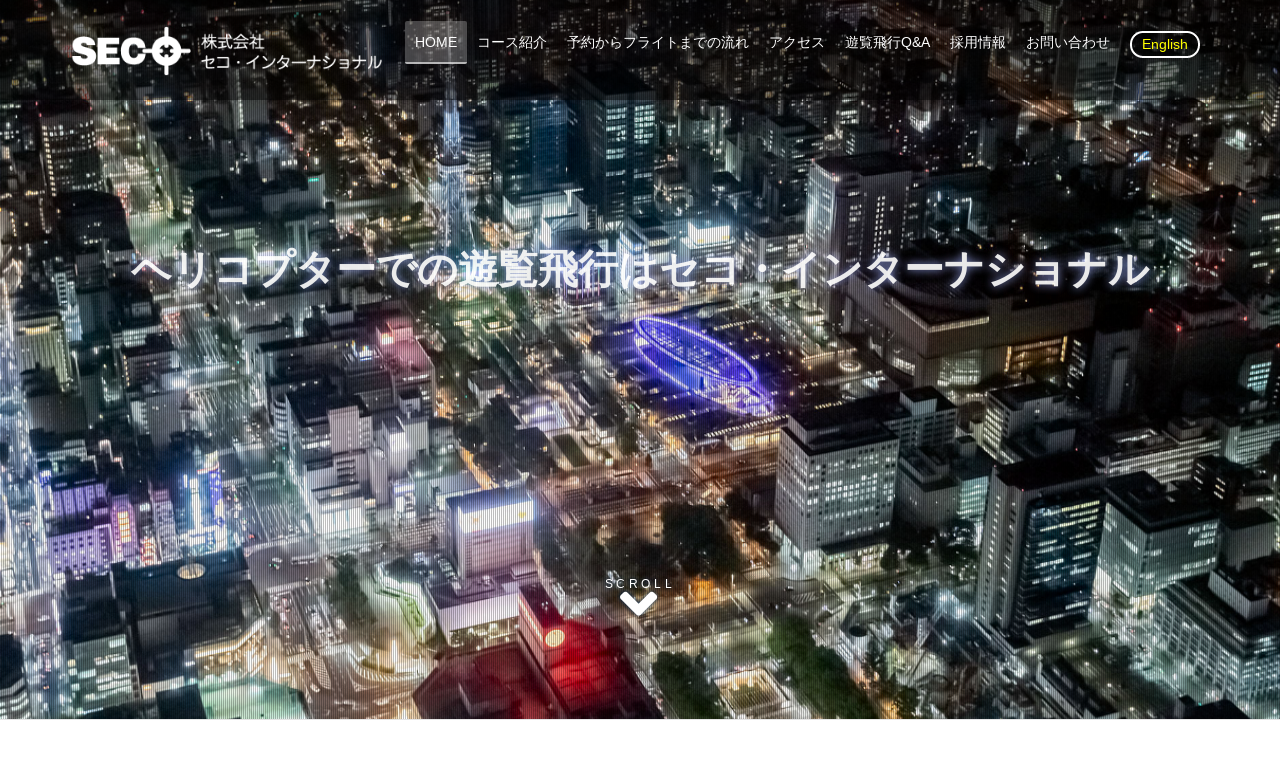

--- FILE ---
content_type: text/html; charset=UTF-8
request_url: https://www.seco-air.com/?aid=801&ymd=1664064000&ym=2023-11
body_size: 82919
content:
<!DOCTYPE html>
<html lang="ja">
<head>
<meta charset="utf-8">
<meta http-equiv="X-UA-Compatible" content="IE=edge">
<meta name="viewport" content="width=device-width, initial-scale=1">
<title>株式会社セコ・インターナショナル | 愛知県、名古屋市周辺でのヘリコプター遊覧飛行サービスならセコ・インターナショナル。 名古屋空港を拠点に遊覧飛行、チャーター便、ブライダルフライト等を展開中です。</title>
<meta name='robots' content='max-image-preview:large' />
<link rel='dns-prefetch' href='//oss.maxcdn.com' />
<link rel="alternate" title="oEmbed (JSON)" type="application/json+oembed" href="https://www.seco-air.com/wp-json/oembed/1.0/embed?url=https%3A%2F%2Fwww.seco-air.com%2F" />
<link rel="alternate" title="oEmbed (XML)" type="text/xml+oembed" href="https://www.seco-air.com/wp-json/oembed/1.0/embed?url=https%3A%2F%2Fwww.seco-air.com%2F&#038;format=xml" />
<meta name="description" content="愛知県、名古屋市周辺でのヘリコプター遊覧飛行サービスならセコ・インターナショナル。 名古屋空港を拠点に遊覧飛行、チャーター便、ブライダルフライト等を展開中です。" /><style id='wp-img-auto-sizes-contain-inline-css' type='text/css'>
img:is([sizes=auto i],[sizes^="auto," i]){contain-intrinsic-size:3000px 1500px}
/*# sourceURL=wp-img-auto-sizes-contain-inline-css */
</style>
<link rel='stylesheet' id='vkExUnit_common_style-css' href='https://www.seco-air.com/wp-content/plugins/vk-all-in-one-expansion-unit/assets/css/vkExUnit_style.css?ver=9.69.0.0' type='text/css' media='all' />
<style id='vkExUnit_common_style-inline-css' type='text/css'>
.tagcloud a:before { font-family: "Font Awesome 5 Free";content: "\f02b";font-weight: bold; }
:root {--ver_page_top_button_url:url(https://www.seco-air.com/wp-content/plugins/vk-all-in-one-expansion-unit/assets/images/to-top-btn-icon.svg);}@font-face {font-weight: normal;font-style: normal;font-family: "vk_sns";src: url("https://www.seco-air.com/wp-content/plugins/vk-all-in-one-expansion-unit/inc/sns/icons/fonts/vk_sns.eot?-bq20cj");src: url("https://www.seco-air.com/wp-content/plugins/vk-all-in-one-expansion-unit/inc/sns/icons/fonts/vk_sns.eot?#iefix-bq20cj") format("embedded-opentype"),url("https://www.seco-air.com/wp-content/plugins/vk-all-in-one-expansion-unit/inc/sns/icons/fonts/vk_sns.woff?-bq20cj") format("woff"),url("https://www.seco-air.com/wp-content/plugins/vk-all-in-one-expansion-unit/inc/sns/icons/fonts/vk_sns.ttf?-bq20cj") format("truetype"),url("https://www.seco-air.com/wp-content/plugins/vk-all-in-one-expansion-unit/inc/sns/icons/fonts/vk_sns.svg?-bq20cj#vk_sns") format("svg");}
/*# sourceURL=vkExUnit_common_style-inline-css */
</style>
<style id='wp-emoji-styles-inline-css' type='text/css'>

	img.wp-smiley, img.emoji {
		display: inline !important;
		border: none !important;
		box-shadow: none !important;
		height: 1em !important;
		width: 1em !important;
		margin: 0 0.07em !important;
		vertical-align: -0.1em !important;
		background: none !important;
		padding: 0 !important;
	}
/*# sourceURL=wp-emoji-styles-inline-css */
</style>
<style id='wp-block-library-inline-css' type='text/css'>
:root{--wp-block-synced-color:#7a00df;--wp-block-synced-color--rgb:122,0,223;--wp-bound-block-color:var(--wp-block-synced-color);--wp-editor-canvas-background:#ddd;--wp-admin-theme-color:#007cba;--wp-admin-theme-color--rgb:0,124,186;--wp-admin-theme-color-darker-10:#006ba1;--wp-admin-theme-color-darker-10--rgb:0,107,160.5;--wp-admin-theme-color-darker-20:#005a87;--wp-admin-theme-color-darker-20--rgb:0,90,135;--wp-admin-border-width-focus:2px}@media (min-resolution:192dpi){:root{--wp-admin-border-width-focus:1.5px}}.wp-element-button{cursor:pointer}:root .has-very-light-gray-background-color{background-color:#eee}:root .has-very-dark-gray-background-color{background-color:#313131}:root .has-very-light-gray-color{color:#eee}:root .has-very-dark-gray-color{color:#313131}:root .has-vivid-green-cyan-to-vivid-cyan-blue-gradient-background{background:linear-gradient(135deg,#00d084,#0693e3)}:root .has-purple-crush-gradient-background{background:linear-gradient(135deg,#34e2e4,#4721fb 50%,#ab1dfe)}:root .has-hazy-dawn-gradient-background{background:linear-gradient(135deg,#faaca8,#dad0ec)}:root .has-subdued-olive-gradient-background{background:linear-gradient(135deg,#fafae1,#67a671)}:root .has-atomic-cream-gradient-background{background:linear-gradient(135deg,#fdd79a,#004a59)}:root .has-nightshade-gradient-background{background:linear-gradient(135deg,#330968,#31cdcf)}:root .has-midnight-gradient-background{background:linear-gradient(135deg,#020381,#2874fc)}:root{--wp--preset--font-size--normal:16px;--wp--preset--font-size--huge:42px}.has-regular-font-size{font-size:1em}.has-larger-font-size{font-size:2.625em}.has-normal-font-size{font-size:var(--wp--preset--font-size--normal)}.has-huge-font-size{font-size:var(--wp--preset--font-size--huge)}.has-text-align-center{text-align:center}.has-text-align-left{text-align:left}.has-text-align-right{text-align:right}.has-fit-text{white-space:nowrap!important}#end-resizable-editor-section{display:none}.aligncenter{clear:both}.items-justified-left{justify-content:flex-start}.items-justified-center{justify-content:center}.items-justified-right{justify-content:flex-end}.items-justified-space-between{justify-content:space-between}.screen-reader-text{border:0;clip-path:inset(50%);height:1px;margin:-1px;overflow:hidden;padding:0;position:absolute;width:1px;word-wrap:normal!important}.screen-reader-text:focus{background-color:#ddd;clip-path:none;color:#444;display:block;font-size:1em;height:auto;left:5px;line-height:normal;padding:15px 23px 14px;text-decoration:none;top:5px;width:auto;z-index:100000}html :where(.has-border-color){border-style:solid}html :where([style*=border-top-color]){border-top-style:solid}html :where([style*=border-right-color]){border-right-style:solid}html :where([style*=border-bottom-color]){border-bottom-style:solid}html :where([style*=border-left-color]){border-left-style:solid}html :where([style*=border-width]){border-style:solid}html :where([style*=border-top-width]){border-top-style:solid}html :where([style*=border-right-width]){border-right-style:solid}html :where([style*=border-bottom-width]){border-bottom-style:solid}html :where([style*=border-left-width]){border-left-style:solid}html :where(img[class*=wp-image-]){height:auto;max-width:100%}:where(figure){margin:0 0 1em}html :where(.is-position-sticky){--wp-admin--admin-bar--position-offset:var(--wp-admin--admin-bar--height,0px)}@media screen and (max-width:600px){html :where(.is-position-sticky){--wp-admin--admin-bar--position-offset:0px}}
/* VK Color Palettes */

/*# sourceURL=wp-block-library-inline-css */
</style><style id='global-styles-inline-css' type='text/css'>
:root{--wp--preset--aspect-ratio--square: 1;--wp--preset--aspect-ratio--4-3: 4/3;--wp--preset--aspect-ratio--3-4: 3/4;--wp--preset--aspect-ratio--3-2: 3/2;--wp--preset--aspect-ratio--2-3: 2/3;--wp--preset--aspect-ratio--16-9: 16/9;--wp--preset--aspect-ratio--9-16: 9/16;--wp--preset--color--black: #000000;--wp--preset--color--cyan-bluish-gray: #abb8c3;--wp--preset--color--white: #ffffff;--wp--preset--color--pale-pink: #f78da7;--wp--preset--color--vivid-red: #cf2e2e;--wp--preset--color--luminous-vivid-orange: #ff6900;--wp--preset--color--luminous-vivid-amber: #fcb900;--wp--preset--color--light-green-cyan: #7bdcb5;--wp--preset--color--vivid-green-cyan: #00d084;--wp--preset--color--pale-cyan-blue: #8ed1fc;--wp--preset--color--vivid-cyan-blue: #0693e3;--wp--preset--color--vivid-purple: #9b51e0;--wp--preset--gradient--vivid-cyan-blue-to-vivid-purple: linear-gradient(135deg,rgb(6,147,227) 0%,rgb(155,81,224) 100%);--wp--preset--gradient--light-green-cyan-to-vivid-green-cyan: linear-gradient(135deg,rgb(122,220,180) 0%,rgb(0,208,130) 100%);--wp--preset--gradient--luminous-vivid-amber-to-luminous-vivid-orange: linear-gradient(135deg,rgb(252,185,0) 0%,rgb(255,105,0) 100%);--wp--preset--gradient--luminous-vivid-orange-to-vivid-red: linear-gradient(135deg,rgb(255,105,0) 0%,rgb(207,46,46) 100%);--wp--preset--gradient--very-light-gray-to-cyan-bluish-gray: linear-gradient(135deg,rgb(238,238,238) 0%,rgb(169,184,195) 100%);--wp--preset--gradient--cool-to-warm-spectrum: linear-gradient(135deg,rgb(74,234,220) 0%,rgb(151,120,209) 20%,rgb(207,42,186) 40%,rgb(238,44,130) 60%,rgb(251,105,98) 80%,rgb(254,248,76) 100%);--wp--preset--gradient--blush-light-purple: linear-gradient(135deg,rgb(255,206,236) 0%,rgb(152,150,240) 100%);--wp--preset--gradient--blush-bordeaux: linear-gradient(135deg,rgb(254,205,165) 0%,rgb(254,45,45) 50%,rgb(107,0,62) 100%);--wp--preset--gradient--luminous-dusk: linear-gradient(135deg,rgb(255,203,112) 0%,rgb(199,81,192) 50%,rgb(65,88,208) 100%);--wp--preset--gradient--pale-ocean: linear-gradient(135deg,rgb(255,245,203) 0%,rgb(182,227,212) 50%,rgb(51,167,181) 100%);--wp--preset--gradient--electric-grass: linear-gradient(135deg,rgb(202,248,128) 0%,rgb(113,206,126) 100%);--wp--preset--gradient--midnight: linear-gradient(135deg,rgb(2,3,129) 0%,rgb(40,116,252) 100%);--wp--preset--font-size--small: 13px;--wp--preset--font-size--medium: 20px;--wp--preset--font-size--large: 36px;--wp--preset--font-size--x-large: 42px;--wp--preset--spacing--20: 0.44rem;--wp--preset--spacing--30: 0.67rem;--wp--preset--spacing--40: 1rem;--wp--preset--spacing--50: 1.5rem;--wp--preset--spacing--60: 2.25rem;--wp--preset--spacing--70: 3.38rem;--wp--preset--spacing--80: 5.06rem;--wp--preset--shadow--natural: 6px 6px 9px rgba(0, 0, 0, 0.2);--wp--preset--shadow--deep: 12px 12px 50px rgba(0, 0, 0, 0.4);--wp--preset--shadow--sharp: 6px 6px 0px rgba(0, 0, 0, 0.2);--wp--preset--shadow--outlined: 6px 6px 0px -3px rgb(255, 255, 255), 6px 6px rgb(0, 0, 0);--wp--preset--shadow--crisp: 6px 6px 0px rgb(0, 0, 0);}:where(.is-layout-flex){gap: 0.5em;}:where(.is-layout-grid){gap: 0.5em;}body .is-layout-flex{display: flex;}.is-layout-flex{flex-wrap: wrap;align-items: center;}.is-layout-flex > :is(*, div){margin: 0;}body .is-layout-grid{display: grid;}.is-layout-grid > :is(*, div){margin: 0;}:where(.wp-block-columns.is-layout-flex){gap: 2em;}:where(.wp-block-columns.is-layout-grid){gap: 2em;}:where(.wp-block-post-template.is-layout-flex){gap: 1.25em;}:where(.wp-block-post-template.is-layout-grid){gap: 1.25em;}.has-black-color{color: var(--wp--preset--color--black) !important;}.has-cyan-bluish-gray-color{color: var(--wp--preset--color--cyan-bluish-gray) !important;}.has-white-color{color: var(--wp--preset--color--white) !important;}.has-pale-pink-color{color: var(--wp--preset--color--pale-pink) !important;}.has-vivid-red-color{color: var(--wp--preset--color--vivid-red) !important;}.has-luminous-vivid-orange-color{color: var(--wp--preset--color--luminous-vivid-orange) !important;}.has-luminous-vivid-amber-color{color: var(--wp--preset--color--luminous-vivid-amber) !important;}.has-light-green-cyan-color{color: var(--wp--preset--color--light-green-cyan) !important;}.has-vivid-green-cyan-color{color: var(--wp--preset--color--vivid-green-cyan) !important;}.has-pale-cyan-blue-color{color: var(--wp--preset--color--pale-cyan-blue) !important;}.has-vivid-cyan-blue-color{color: var(--wp--preset--color--vivid-cyan-blue) !important;}.has-vivid-purple-color{color: var(--wp--preset--color--vivid-purple) !important;}.has-black-background-color{background-color: var(--wp--preset--color--black) !important;}.has-cyan-bluish-gray-background-color{background-color: var(--wp--preset--color--cyan-bluish-gray) !important;}.has-white-background-color{background-color: var(--wp--preset--color--white) !important;}.has-pale-pink-background-color{background-color: var(--wp--preset--color--pale-pink) !important;}.has-vivid-red-background-color{background-color: var(--wp--preset--color--vivid-red) !important;}.has-luminous-vivid-orange-background-color{background-color: var(--wp--preset--color--luminous-vivid-orange) !important;}.has-luminous-vivid-amber-background-color{background-color: var(--wp--preset--color--luminous-vivid-amber) !important;}.has-light-green-cyan-background-color{background-color: var(--wp--preset--color--light-green-cyan) !important;}.has-vivid-green-cyan-background-color{background-color: var(--wp--preset--color--vivid-green-cyan) !important;}.has-pale-cyan-blue-background-color{background-color: var(--wp--preset--color--pale-cyan-blue) !important;}.has-vivid-cyan-blue-background-color{background-color: var(--wp--preset--color--vivid-cyan-blue) !important;}.has-vivid-purple-background-color{background-color: var(--wp--preset--color--vivid-purple) !important;}.has-black-border-color{border-color: var(--wp--preset--color--black) !important;}.has-cyan-bluish-gray-border-color{border-color: var(--wp--preset--color--cyan-bluish-gray) !important;}.has-white-border-color{border-color: var(--wp--preset--color--white) !important;}.has-pale-pink-border-color{border-color: var(--wp--preset--color--pale-pink) !important;}.has-vivid-red-border-color{border-color: var(--wp--preset--color--vivid-red) !important;}.has-luminous-vivid-orange-border-color{border-color: var(--wp--preset--color--luminous-vivid-orange) !important;}.has-luminous-vivid-amber-border-color{border-color: var(--wp--preset--color--luminous-vivid-amber) !important;}.has-light-green-cyan-border-color{border-color: var(--wp--preset--color--light-green-cyan) !important;}.has-vivid-green-cyan-border-color{border-color: var(--wp--preset--color--vivid-green-cyan) !important;}.has-pale-cyan-blue-border-color{border-color: var(--wp--preset--color--pale-cyan-blue) !important;}.has-vivid-cyan-blue-border-color{border-color: var(--wp--preset--color--vivid-cyan-blue) !important;}.has-vivid-purple-border-color{border-color: var(--wp--preset--color--vivid-purple) !important;}.has-vivid-cyan-blue-to-vivid-purple-gradient-background{background: var(--wp--preset--gradient--vivid-cyan-blue-to-vivid-purple) !important;}.has-light-green-cyan-to-vivid-green-cyan-gradient-background{background: var(--wp--preset--gradient--light-green-cyan-to-vivid-green-cyan) !important;}.has-luminous-vivid-amber-to-luminous-vivid-orange-gradient-background{background: var(--wp--preset--gradient--luminous-vivid-amber-to-luminous-vivid-orange) !important;}.has-luminous-vivid-orange-to-vivid-red-gradient-background{background: var(--wp--preset--gradient--luminous-vivid-orange-to-vivid-red) !important;}.has-very-light-gray-to-cyan-bluish-gray-gradient-background{background: var(--wp--preset--gradient--very-light-gray-to-cyan-bluish-gray) !important;}.has-cool-to-warm-spectrum-gradient-background{background: var(--wp--preset--gradient--cool-to-warm-spectrum) !important;}.has-blush-light-purple-gradient-background{background: var(--wp--preset--gradient--blush-light-purple) !important;}.has-blush-bordeaux-gradient-background{background: var(--wp--preset--gradient--blush-bordeaux) !important;}.has-luminous-dusk-gradient-background{background: var(--wp--preset--gradient--luminous-dusk) !important;}.has-pale-ocean-gradient-background{background: var(--wp--preset--gradient--pale-ocean) !important;}.has-electric-grass-gradient-background{background: var(--wp--preset--gradient--electric-grass) !important;}.has-midnight-gradient-background{background: var(--wp--preset--gradient--midnight) !important;}.has-small-font-size{font-size: var(--wp--preset--font-size--small) !important;}.has-medium-font-size{font-size: var(--wp--preset--font-size--medium) !important;}.has-large-font-size{font-size: var(--wp--preset--font-size--large) !important;}.has-x-large-font-size{font-size: var(--wp--preset--font-size--x-large) !important;}
/*# sourceURL=global-styles-inline-css */
</style>

<style id='classic-theme-styles-inline-css' type='text/css'>
/*! This file is auto-generated */
.wp-block-button__link{color:#fff;background-color:#32373c;border-radius:9999px;box-shadow:none;text-decoration:none;padding:calc(.667em + 2px) calc(1.333em + 2px);font-size:1.125em}.wp-block-file__button{background:#32373c;color:#fff;text-decoration:none}
/*# sourceURL=/wp-includes/css/classic-themes.min.css */
</style>
<link rel='stylesheet' id='contact-form-7-css' href='https://www.seco-air.com/wp-content/plugins/contact-form-7/includes/css/styles.css?ver=5.5.2' type='text/css' media='all' />
<link rel='stylesheet' id='vk-components-style-css' href='https://www.seco-air.com/wp-content/plugins/vk-blocks/inc/vk-blocks//build/vk-components.css?ver=1637734641' type='text/css' media='all' />
<link rel='stylesheet' id='vk-swiper-style-css' href='https://www.seco-air.com/wp-content/plugins/vk-blocks/inc/vk-swiper/package/assets/css/swiper.min.css?ver=5.4.5' type='text/css' media='all' />
<link rel='stylesheet' id='font-awesome-css' href='https://www.seco-air.com/wp-content/themes/ism-lightning/library/font-awesome/4.7.0/css/font-awesome.min.css?ver=4.7.0' type='text/css' media='all' />
<link rel='stylesheet' id='lightning-design-style-css' href='https://www.seco-air.com/wp-content/themes/ism-lightning/design_skin/origin/css/style.css?ver=4.1.5' type='text/css' media='all' />
<style id='lightning-design-style-inline-css' type='text/css'>
/* ltg theme common*/.color_key_bg,.color_key_bg_hover:hover{background-color: #c80421;}.color_key_txt,.color_key_txt_hover:hover{color: #c80421;}.color_key_border,.color_key_border_hover:hover{border-color: #c80421;}.color_key_dark_bg,.color_key_dark_bg_hover:hover{background-color: #ad1f1f;}.color_key_dark_txt,.color_key_dark_txt_hover:hover{color: #ad1f1f;}.color_key_dark_border,.color_key_dark_border_hover:hover{border-color: #ad1f1f;}
.veu_color_txt_key { color:#ad1f1f ; }.veu_color_bg_key { background-color:#ad1f1f ; }.veu_color_border_key { border-color:#ad1f1f ; }.btn-default { border-color:#c80421;color:#c80421;}.btn-default:focus,.btn-default:hover { border-color:#c80421;background-color: #c80421; }.btn-primary { background-color:#c80421;border-color:#ad1f1f; }.btn-primary:focus,.btn-primary:hover { background-color:#ad1f1f;border-color:#c80421; }
a { color:#ad1f1f ; }a:hover { color:#c80421 ; }ul.gMenu a:hover { color:#c80421; }.page-header { background-color:#c80421; }h1.entry-title:first-letter,.single h1.entry-title:first-letter { color:#c80421; }h2,.mainSection-title { border-top-color:#c80421; }h3:after,.subSection-title:after { border-bottom-color:#c80421; }.media .media-body .media-heading a:hover { color:#c80421; }ul.page-numbers li span.page-numbers.current { background-color:#c80421; }.pager li > a { border-color:#c80421;color:#c80421;}.pager li > a:hover { background-color:#c80421;color:#fff;}footer { border-top-color:#c80421; }dt { border-left-color:#c80421; }@media (min-width: 768px){ ul.gMenu > li > a:hover:after, ul.gMenu > li.current-post-ancestor > a:after, ul.gMenu > li.current-menu-item > a:after, ul.gMenu > li.current-menu-parent > a:after, ul.gMenu > li.current-menu-ancestor > a:after, ul.gMenu > li.current_page_parent > a:after, ul.gMenu > li.current_page_ancestor > a:after { border-bottom-color: #c80421 ; } ul.gMenu > li > a:hover .gMenu_description { color: #c80421 ; }} /* @media (min-width: 768px) */
/*# sourceURL=lightning-design-style-inline-css */
</style>
<link rel='stylesheet' id='lightning-theme-style-css' href='https://www.seco-air.com/wp-content/themes/seco-air_theme/style.css?ver=4.1.5' type='text/css' media='all' />
<link rel='stylesheet' id='vegas_style-css' href='https://www.seco-air.com/wp-content/themes/seco-air_theme/js/vegas.min.css?ver=6.9' type='text/css' media='all' />
<link rel='stylesheet' id='vk-font-awesome-css' href='https://www.seco-air.com/wp-content/plugins/vk-blocks/inc/font-awesome/package/versions/5/css/all.min.css?ver=5.15.1' type='text/css' media='all' />
<link rel='stylesheet' id='vk-blocks-build-css-css' href='https://www.seco-air.com/wp-content/plugins/vk-blocks/inc/vk-blocks/build/block-build.css?ver=1.19.1' type='text/css' media='all' />
<style id='vk-blocks-build-css-inline-css' type='text/css'>
:root {--vk_flow-arrow: url(https://www.seco-air.com/wp-content/plugins/vk-blocks/inc/vk-blocks/images/arrow_bottom.svg);--vk_image-mask-wave01: url(https://www.seco-air.com/wp-content/plugins/vk-blocks/inc/vk-blocks/images/wave01.svg);--vk_image-mask-wave02: url(https://www.seco-air.com/wp-content/plugins/vk-blocks/inc/vk-blocks/images/wave02.svg);--vk_image-mask-wave03: url(https://www.seco-air.com/wp-content/plugins/vk-blocks/inc/vk-blocks/images/wave03.svg);--vk_image-mask-wave04: url(https://www.seco-air.com/wp-content/plugins/vk-blocks/inc/vk-blocks/images/wave04.svg);}
:root { --vk-size-text: 16px;--vk-color-primary:#337ab7; }

	:root {

		--vk-balloon-border-width:1px;

		--vk-balloon-speech-offset:-12px;
	}
	
/*# sourceURL=vk-blocks-build-css-inline-css */
</style>
<link rel='stylesheet' id='mts_simple_booking_front-css' href='https://www.seco-air.com/wp-content/plugins/mts-simple-booking/css/mtssb-front.css?ver=6.9' type='text/css' media='all' />
<script type="text/javascript" src="https://www.seco-air.com/wp-includes/js/jquery/jquery.min.js?ver=3.7.1" id="jquery-core-js"></script>
<script type="text/javascript" src="https://www.seco-air.com/wp-includes/js/jquery/jquery-migrate.min.js?ver=3.4.1" id="jquery-migrate-js"></script>
<script type="text/javascript" src="https://www.seco-air.com/wp-content/themes/seco-air_theme/js/vegas.min.js?ver=6.9" id="vegas_script-js"></script>
<script type="text/javascript" src="https://www.seco-air.com/wp-content/themes/seco-air_theme/js/ofi.min.js?ver=6.9" id="object_fit_images-js"></script>
<script type="text/javascript" src="https://www.seco-air.com/wp-content/themes/seco-air_theme/js/jquery.matchHeight.js?ver=6.9" id="matchHeight-js"></script>
<script type="text/javascript" src="https://www.seco-air.com/wp-content/themes/seco-air_theme/js/script.js?ver=6.9" id="theme_script-js"></script>
<script type="text/javascript" src="https://www.seco-air.com/wp-content/themes/ism-lightning/js/lightning.min.js?ver=4.1.5" id="lightning-js-js"></script>
<link rel="https://api.w.org/" href="https://www.seco-air.com/wp-json/" /><link rel="alternate" title="JSON" type="application/json" href="https://www.seco-air.com/wp-json/wp/v2/pages/6" /><link rel="canonical" href="https://www.seco-air.com/" />
<link rel='shortlink' href='https://www.seco-air.com/' />
    
    <script type="text/javascript">
        var ajaxurl = 'https://www.seco-air.com/wp-admin/admin-ajax.php';
    </script>
<!-- [ VK All in One Expansion Unit OGP ] -->
<meta property="og:site_name" content="株式会社セコ・インターナショナル" />
<meta property="og:url" content="https://www.seco-air.com/" />
<meta property="og:title" content="株式会社セコ・インターナショナル" />
<meta property="og:description" content="愛知県、名古屋市周辺でのヘリコプター遊覧飛行サービスならセコ・インターナショナル。 名古屋空港を拠点に遊覧飛行、チャーター便、ブライダルフライト等を展開中です。" />
<meta property="og:type" content="website" />
<!-- [ / VK All in One Expansion Unit OGP ] -->
<!-- [ VK All in One Expansion Unit twitter card ] -->
<meta name="twitter:card" content="summary_large_image">
<meta name="twitter:description" content="愛知県、名古屋市周辺でのヘリコプター遊覧飛行サービスならセコ・インターナショナル。 名古屋空港を拠点に遊覧飛行、チャーター便、ブライダルフライト等を展開中です。">
<meta name="twitter:title" content="株式会社セコ・インターナショナル">
<meta name="twitter:url" content="https://www.seco-air.com">
	<meta name="twitter:domain" content="www.seco-air.com">
	<!-- [ / VK All in One Expansion Unit twitter card ] -->
	<link rel="icon" href="https://www.seco-air.com/wp-content/uploads/2021/11/cropped-seco-siteicon-32x32.jpg" sizes="32x32" />
<link rel="icon" href="https://www.seco-air.com/wp-content/uploads/2021/11/cropped-seco-siteicon-192x192.jpg" sizes="192x192" />
<link rel="apple-touch-icon" href="https://www.seco-air.com/wp-content/uploads/2021/11/cropped-seco-siteicon-180x180.jpg" />
<meta name="msapplication-TileImage" content="https://www.seco-air.com/wp-content/uploads/2021/11/cropped-seco-siteicon-270x270.jpg" />

<!-- BEGIN GAINWP v5.4.6 Universal Analytics - https://intelligencewp.com/google-analytics-in-wordpress/ -->
<script>
(function(i,s,o,g,r,a,m){i['GoogleAnalyticsObject']=r;i[r]=i[r]||function(){
	(i[r].q=i[r].q||[]).push(arguments)},i[r].l=1*new Date();a=s.createElement(o),
	m=s.getElementsByTagName(o)[0];a.async=1;a.src=g;m.parentNode.insertBefore(a,m)
})(window,document,'script','https://www.google-analytics.com/analytics.js','ga');
  ga('create', 'UA-238244329-1', 'auto');
  ga('send', 'pageview');
</script>
<!-- END GAINWP Universal Analytics -->

<link rel='stylesheet' id='ewd-ufaq-rrssb-css' href='https://www.seco-air.com/wp-content/plugins/ultimate-faqs/assets/css/rrssb-min.css?ver=6.9' type='text/css' media='all' />
<link rel='stylesheet' id='ewd-ufaq-jquery-ui-css' href='https://www.seco-air.com/wp-content/plugins/ultimate-faqs/assets/css/jquery-ui.min.css?ver=6.9' type='text/css' media='all' />
<link rel='stylesheet' id='ewd-ufaq-css-css' href='https://www.seco-air.com/wp-content/plugins/ultimate-faqs/assets/css/ewd-ufaq.css?ver=6.9' type='text/css' media='all' />
</head>
<body class="home wp-singular page-template-default page page-id-6 wp-theme-ism-lightning wp-child-theme-seco-air_theme post-name-home post-type-page fa_v5_css vk-blocks headfix header_height_changer">
<header class="navbar siteHeader">
		<div class="container siteHeadContainer">
		<div class="navbar-header">
			<h1 class="navbar-brand siteHeader_logo">
			<a href="https://www.seco-air.com/"><span>
			<img src="https://www.seco-air.com/wp-content/uploads/2021/11/seco-header-logo.png" alt="株式会社セコ・インターナショナル" />			</span></a>
			</h1>
									  <a href="#" class="btn btn-default menuBtn menuClose menuBtn_left" id="menuBtn"><i class="fa fa-bars" aria-hidden="true"></i></a>
					</div>

		<div id="gMenu_outer" class="gMenu_outer"><nav class="menu-header-navigation-container"><ul id="menu-header-navigation" class="menu nav gMenu"><li id="menu-item-48" class="menu-item menu-item-type-post_type menu-item-object-page menu-item-home current-menu-item page_item page-item-6 current_page_item"><a href="https://www.seco-air.com/"><strong class="gMenu_name">HOME</strong></a></li>
<li id="menu-item-158" class="menu-item menu-item-type-custom menu-item-object-custom"><a href="https://www.seco-air.com/flight-course/"><strong class="gMenu_name">コース紹介</strong></a></li>
<li id="menu-item-51" class="menu-item menu-item-type-post_type menu-item-object-page"><a href="https://www.seco-air.com/flow/"><strong class="gMenu_name">予約からフライトまでの流れ</strong></a></li>
<li id="menu-item-52" class="menu-item menu-item-type-post_type menu-item-object-page"><a href="https://www.seco-air.com/access/"><strong class="gMenu_name">アクセス</strong></a></li>
<li id="menu-item-53" class="menu-item menu-item-type-post_type menu-item-object-page"><a href="https://www.seco-air.com/faq/"><strong class="gMenu_name">遊覧飛行Q&#038;A</strong></a></li>
<li id="menu-item-1067" class="menu-item menu-item-type-post_type menu-item-object-page"><a href="https://www.seco-air.com/recruit/"><strong class="gMenu_name">採用情報</strong></a></li>
<li id="menu-item-54" class="menu-item menu-item-type-post_type menu-item-object-page"><a href="https://www.seco-air.com/inquiry/"><strong class="gMenu_name">お問い合わせ</strong></a></li>
<li id="menu-item-712" class="menu-item menu-item-type-post_type menu-item-object-page"><a href="https://www.seco-air.com/english/"><strong class="gMenu_name">English</strong></a></li>
</ul></nav></div>	</div>
	</header>

<div id="home_top" class="top__fullcarousel carousel slide" data-ride="carousel"></div><!-- [ /#top__fullcarousel ] -->
<div class="slide-text-set">
  <div class="container">
    <h2>ヘリコプターでの遊覧飛行は<span class="txt-br">セコ・インターナショナル</span></h2>
    <div class="slide-text-caption">
      <p>日常では目にすることのできない上空からの眺めを、<span class="txt-br">ご家族やご友人、恋人と一緒に。</span></p>
    </div>
    <div class="slide-text-link">
      <p><a href="https://www.seco-air.com/flight-course/">遊覧飛行コースのご案内</a></p>
    </div>
  </div>
</div>
<div class="scroll"><a href="#scroll-top">SCROLL<span class="scroll-down"><i class="fa fa-angle-down"></i></span></a></div>

<div id="scroll-top" class="section siteContent">
	<div class="container">
		<div class="row">

			
			<div class="col-md-12 mainSection">

			
							<div class="widget widget_pudge" id="pudge-2">
<div id="widget-page-389" class="widget_pageContent entry-body">
<!--rmp-->

<section id="reserve-cal">
<h2><strong>ご予約カレンダー</strong><span class="subline">Reserve</span></h2>
<p class="notes">下記のカレンダーから空き状況をご確認上、ご予約ください
<span class="availability">○・・・予約可能　△・・・空きわずか　ー・・・予約不可</span></p>
<p class="notes">※キャッスルコースは、土、日、祝日の14：00～15：30のみとなります 
※10月1日～2月末日までの　20：00離陸便以降は、+￥2,000となります
</br>※ご予約を承りましても、天候・機材繰り等の事情によりやむを得ず欠航となる場合がございます
</p>
    <div id="reserve-cal" class="multiple-calendar">
        <h3 class="calendar-title">予約カレンダー</h3>	<table>
<caption class="calendar-caption">2026年1月</caption>
        <thead>
        <tr class="header-row"><th class="week-title mon">月</th><th class="week-title tue">火</th><th class="week-title wed">水</th><th class="week-title thu">木</th><th class="week-title fri">金</th><th class="week-title sat">土</th><th class="week-title sun">日</th>        </tr>
        </thead>

<tr class="week-row">
<td class="day-box no-day"></td>
<td class="day-box no-day"></td>
<td class="day-box no-day"></td>
<td class="day-box thu holiday"><div class="day-number">1</div><div class="calendar-mark"><span class="article-name"></span><span class="calendar-marking">－</span></div>
<div class="calendar-mark"><span class="article-name"></span><span class="calendar-marking">－</span></div>
<div class="calendar-mark"><span class="article-name"></span><span class="calendar-marking">－</span></div>
<div class="calendar-mark"><span class="article-name"></span><span class="calendar-marking">－</span></div>
<div class="schedule-note">元日</div></td>
<td class="day-box fri"><div class="day-number">2</div><div class="calendar-mark"><span class="article-name"></span><span class="calendar-marking">－</span></div>
<div class="calendar-mark"><span class="article-name"></span><span class="calendar-marking">－</span></div>
<div class="calendar-mark"><span class="article-name"></span><span class="calendar-marking">－</span></div>
<div class="calendar-mark"><span class="article-name"></span><span class="calendar-marking">－</span></div>
</td>
<td class="day-box sat"><div class="day-number">3</div><div class="calendar-mark"><span class="article-name"></span><span class="calendar-marking">－</span></div>
<div class="calendar-mark"><span class="article-name"></span><span class="calendar-marking">－</span></div>
<div class="calendar-mark"><span class="article-name"></span><span class="calendar-marking">－</span></div>
<div class="calendar-mark"><span class="article-name"></span><span class="calendar-marking">－</span></div>
</td>
<td class="day-box sun"><div class="day-number">4</div><div class="calendar-mark"><span class="article-name"></span><span class="calendar-marking">－</span></div>
<div class="calendar-mark"><span class="article-name"></span><span class="calendar-marking">－</span></div>
<div class="calendar-mark"><span class="article-name"></span><span class="calendar-marking">－</span></div>
<div class="calendar-mark"><span class="article-name"></span><span class="calendar-marking">－</span></div>
</td>
</tr>
<tr class="week-row">
<td class="day-box mon"><div class="day-number">5</div><div class="calendar-mark"><span class="article-name"></span><span class="calendar-marking">－</span></div>
<div class="calendar-mark"><span class="article-name"></span><span class="calendar-marking">－</span></div>
<div class="calendar-mark"><span class="article-name"></span><span class="calendar-marking">－</span></div>
<div class="calendar-mark"><span class="article-name"></span><span class="calendar-marking">－</span></div>
</td>
<td class="day-box tue"><div class="day-number">6</div><div class="calendar-mark"><span class="article-name"></span><span class="calendar-marking">－</span></div>
<div class="calendar-mark"><span class="article-name"></span><span class="calendar-marking">－</span></div>
<div class="calendar-mark"><span class="article-name"></span><span class="calendar-marking">－</span></div>
<div class="calendar-mark"><span class="article-name"></span><span class="calendar-marking">－</span></div>
</td>
<td class="day-box wed"><div class="day-number">7</div><div class="calendar-mark"><span class="article-name"></span><span class="calendar-marking">－</span></div>
<div class="calendar-mark"><span class="article-name"></span><span class="calendar-marking">－</span></div>
<div class="calendar-mark"><span class="article-name"></span><span class="calendar-marking">－</span></div>
<div class="calendar-mark"><span class="article-name"></span><span class="calendar-marking">－</span></div>
</td>
<td class="day-box thu"><div class="day-number">8</div><div class="calendar-mark"><span class="article-name"></span><span class="calendar-marking">－</span></div>
<div class="calendar-mark"><span class="article-name"></span><span class="calendar-marking">－</span></div>
<div class="calendar-mark"><span class="article-name"></span><span class="calendar-marking">－</span></div>
<div class="calendar-mark"><span class="article-name"></span><span class="calendar-marking">－</span></div>
</td>
<td class="day-box fri"><div class="day-number">9</div><div class="calendar-mark"><span class="article-name"></span><span class="calendar-marking">－</span></div>
<div class="calendar-mark"><span class="article-name"></span><span class="calendar-marking">－</span></div>
<div class="calendar-mark"><span class="article-name"></span><span class="calendar-marking">－</span></div>
<div class="calendar-mark"><span class="article-name"></span><span class="calendar-marking">－</span></div>
</td>
<td class="day-box sat"><div class="day-number">10</div><div class="calendar-mark"><span class="article-name"></span><span class="calendar-marking">－</span></div>
<div class="calendar-mark"><span class="article-name"></span><span class="calendar-marking">－</span></div>
<div class="calendar-mark"><span class="article-name"></span><span class="calendar-marking">－</span></div>
<div class="calendar-mark"><span class="article-name"></span><span class="calendar-marking">－</span></div>
</td>
<td class="day-box sun"><div class="day-number">11</div><div class="calendar-mark"><span class="article-name"></span><span class="calendar-marking">－</span></div>
<div class="calendar-mark"><span class="article-name"></span><span class="calendar-marking">－</span></div>
<div class="calendar-mark"><span class="article-name"></span><span class="calendar-marking">－</span></div>
<div class="calendar-mark"><span class="article-name"></span><span class="calendar-marking">－</span></div>
</td>
</tr>
<tr class="week-row">
<td class="day-box mon holiday"><div class="day-number">12</div><div class="calendar-mark"><span class="article-name"></span><span class="calendar-marking">－</span></div>
<div class="calendar-mark"><span class="article-name"></span><span class="calendar-marking">－</span></div>
<div class="calendar-mark"><span class="article-name"></span><span class="calendar-marking">－</span></div>
<div class="calendar-mark"><span class="article-name"></span><span class="calendar-marking">－</span></div>
<div class="schedule-note">成人の日</div></td>
<td class="day-box tue"><div class="day-number">13</div><div class="calendar-mark"><span class="article-name"></span><span class="calendar-marking">－</span></div>
<div class="calendar-mark"><span class="article-name"></span><span class="calendar-marking">－</span></div>
<div class="calendar-mark"><span class="article-name"></span><span class="calendar-marking">－</span></div>
<div class="calendar-mark"><span class="article-name"></span><span class="calendar-marking">－</span></div>
</td>
<td class="day-box wed"><div class="day-number">14</div><div class="calendar-mark"><span class="article-name"></span><span class="calendar-marking">－</span></div>
<div class="calendar-mark"><span class="article-name"></span><span class="calendar-marking">－</span></div>
<div class="calendar-mark"><span class="article-name"></span><span class="calendar-marking">－</span></div>
<div class="calendar-mark"><span class="article-name"></span><span class="calendar-marking">－</span></div>
</td>
<td class="day-box thu"><div class="day-number">15</div><div class="calendar-mark"><span class="article-name"></span><span class="calendar-marking">－</span></div>
<div class="calendar-mark"><span class="article-name"></span><span class="calendar-marking">－</span></div>
<div class="calendar-mark"><span class="article-name"></span><span class="calendar-marking">－</span></div>
<div class="calendar-mark"><span class="article-name"></span><span class="calendar-marking">－</span></div>
</td>
<td class="day-box fri"><div class="day-number">16</div><div class="calendar-mark"><span class="article-name"></span><span class="calendar-marking">－</span></div>
<div class="calendar-mark"><span class="article-name"></span><span class="calendar-marking">－</span></div>
<div class="calendar-mark"><span class="article-name"></span><span class="calendar-marking">－</span></div>
<div class="calendar-mark"><span class="article-name"></span><span class="calendar-marking">－</span></div>
</td>
<td class="day-box sat"><div class="day-number">17</div><div class="calendar-mark"><span class="article-name"></span><span class="calendar-marking">－</span></div>
<div class="calendar-mark"><span class="article-name"></span><span class="calendar-marking">－</span></div>
<div class="calendar-mark"><span class="article-name"></span><span class="calendar-marking">－</span></div>
<div class="calendar-mark"><span class="article-name"></span><span class="calendar-marking">－</span></div>
</td>
<td class="day-box sun"><div class="day-number">18</div><div class="calendar-mark"><span class="article-name"></span><span class="calendar-marking">－</span></div>
<div class="calendar-mark"><span class="article-name"></span><span class="calendar-marking">－</span></div>
<div class="calendar-mark"><span class="article-name"></span><span class="calendar-marking">－</span></div>
<div class="calendar-mark"><span class="article-name"></span><span class="calendar-marking">－</span></div>
</td>
</tr>
<tr class="week-row">
<td class="day-box mon"><div class="day-number">19</div><div class="calendar-mark"><span class="article-name"></span><span class="calendar-marking">－</span></div>
<div class="calendar-mark"><span class="article-name"></span><span class="calendar-marking">－</span></div>
<div class="calendar-mark"><span class="article-name"></span><span class="calendar-marking">－</span></div>
<div class="calendar-mark"><span class="article-name"></span><span class="calendar-marking">－</span></div>
</td>
<td class="day-box tue today"><div class="day-number">20</div><div class="calendar-mark"><span class="article-name"></span><span class="calendar-marking">－</span></div>
<div class="calendar-mark"><span class="article-name"></span><span class="calendar-marking">－</span></div>
<div class="calendar-mark"><span class="article-name"></span><span class="calendar-marking">－</span></div>
<div class="calendar-mark"><span class="article-name"></span><span class="calendar-marking">－</span></div>
</td>
<td class="day-box wed"><div class="day-number">21</div><div class="calendar-mark"><span class="article-name"></span><span class="calendar-marking">－</span></div>
<div class="calendar-mark"><span class="article-name"></span><span class="calendar-marking">－</span></div>
<div class="calendar-mark"><span class="article-name"></span><span class="calendar-marking">－</span></div>
<div class="calendar-mark"><span class="article-name"></span><span class="calendar-marking">－</span></div>
</td>
<td class="day-box thu"><div class="day-number">22</div><div class="calendar-mark"><span class="article-name"></span><span class="calendar-marking">－</span></div>
<div class="calendar-mark"><span class="article-name"></span><span class="calendar-marking">－</span></div>
<div class="calendar-mark"><span class="article-name"></span><span class="calendar-marking">－</span></div>
<div class="calendar-mark"><span class="article-name"></span><span class="calendar-marking">－</span></div>
</td>
<td class="day-box fri"><div class="day-number">23</div><div class="calendar-mark"><a class="calendar-daylink" href="https://www.seco-air.com/?aid=1219&amp;ymd=1769126400#reserve-cal"><span class="article-name">遊覧</span><span class="calendar-marking">○</span></a></div>
<div class="calendar-mark"><a class="calendar-daylink" href="https://www.seco-air.com/?aid=801&amp;ymd=1769126400#reserve-cal"><span class="article-name">食事付(仏)</span><span class="calendar-marking">△</span></a></div>
<div class="calendar-mark"><a class="calendar-daylink" href="https://www.seco-air.com/?aid=906&amp;ymd=1769126400#reserve-cal"><span class="article-name">食事付(ORG）</span><span class="calendar-marking">○</span></a></div>
<div class="calendar-mark"><span class="article-name"></span><span class="calendar-marking">－</span></div>
</td>
<td class="day-box sat"><div class="day-number">24</div><div class="calendar-mark"><a class="calendar-daylink" href="https://www.seco-air.com/?aid=1219&amp;ymd=1769212800#reserve-cal"><span class="article-name">遊覧</span><span class="calendar-marking">○</span></a></div>
<div class="calendar-mark"><a class="calendar-daylink" href="https://www.seco-air.com/?aid=801&amp;ymd=1769212800#reserve-cal"><span class="article-name">食事付(仏)</span><span class="calendar-marking">△</span></a></div>
<div class="calendar-mark"><a class="calendar-daylink" href="https://www.seco-air.com/?aid=906&amp;ymd=1769212800#reserve-cal"><span class="article-name">食事付(ORG）</span><span class="calendar-marking">○</span></a></div>
<div class="calendar-mark"><span class="article-name"></span><span class="calendar-marking">－</span></div>
</td>
<td class="day-box sun"><div class="day-number">25</div><div class="calendar-mark"><a class="calendar-daylink" href="https://www.seco-air.com/?aid=1219&amp;ymd=1769299200#reserve-cal"><span class="article-name">遊覧</span><span class="calendar-marking">△</span></a></div>
<div class="calendar-mark"><a class="calendar-daylink" href="https://www.seco-air.com/?aid=801&amp;ymd=1769299200#reserve-cal"><span class="article-name">食事付(仏)</span><span class="calendar-marking">△</span></a></div>
<div class="calendar-mark"><a class="calendar-daylink" href="https://www.seco-air.com/?aid=906&amp;ymd=1769299200#reserve-cal"><span class="article-name">食事付(ORG）</span><span class="calendar-marking">○</span></a></div>
<div class="calendar-mark"><span class="article-name"></span><span class="calendar-marking">－</span></div>
</td>
</tr>
<tr class="week-row">
<td class="day-box mon"><div class="day-number">26</div><div class="calendar-mark"><a class="calendar-daylink" href="https://www.seco-air.com/?aid=1219&amp;ymd=1769385600#reserve-cal"><span class="article-name">遊覧</span><span class="calendar-marking">○</span></a></div>
<div class="calendar-mark"><span class="article-name"></span><span class="calendar-marking">－</span></div>
<div class="calendar-mark"><a class="calendar-daylink" href="https://www.seco-air.com/?aid=906&amp;ymd=1769385600#reserve-cal"><span class="article-name">食事付(ORG）</span><span class="calendar-marking">○</span></a></div>
<div class="calendar-mark"><span class="article-name"></span><span class="calendar-marking">－</span></div>
</td>
<td class="day-box tue"><div class="day-number">27</div><div class="calendar-mark"><span class="article-name"></span><span class="calendar-marking">－</span></div>
<div class="calendar-mark"><span class="article-name"></span><span class="calendar-marking">－</span></div>
<div class="calendar-mark"><span class="article-name"></span><span class="calendar-marking">－</span></div>
<div class="calendar-mark"><span class="article-name"></span><span class="calendar-marking">－</span></div>
</td>
<td class="day-box wed"><div class="day-number">28</div><div class="calendar-mark"><span class="article-name"></span><span class="calendar-marking">－</span></div>
<div class="calendar-mark"><span class="article-name"></span><span class="calendar-marking">－</span></div>
<div class="calendar-mark"><span class="article-name"></span><span class="calendar-marking">－</span></div>
<div class="calendar-mark"><span class="article-name"></span><span class="calendar-marking">－</span></div>
</td>
<td class="day-box thu"><div class="day-number">29</div><div class="calendar-mark"><span class="article-name"></span><span class="calendar-marking">－</span></div>
<div class="calendar-mark"><span class="article-name"></span><span class="calendar-marking">－</span></div>
<div class="calendar-mark"><span class="article-name"></span><span class="calendar-marking">－</span></div>
<div class="calendar-mark"><span class="article-name"></span><span class="calendar-marking">－</span></div>
</td>
<td class="day-box fri"><div class="day-number">30</div><div class="calendar-mark"><a class="calendar-daylink" href="https://www.seco-air.com/?aid=1219&amp;ymd=1769731200#reserve-cal"><span class="article-name">遊覧</span><span class="calendar-marking">○</span></a></div>
<div class="calendar-mark"><a class="calendar-daylink" href="https://www.seco-air.com/?aid=801&amp;ymd=1769731200#reserve-cal"><span class="article-name">食事付(仏)</span><span class="calendar-marking">△</span></a></div>
<div class="calendar-mark"><a class="calendar-daylink" href="https://www.seco-air.com/?aid=906&amp;ymd=1769731200#reserve-cal"><span class="article-name">食事付(ORG）</span><span class="calendar-marking">○</span></a></div>
<div class="calendar-mark"><span class="article-name"></span><span class="calendar-marking">－</span></div>
</td>
<td class="day-box sat"><div class="day-number">31</div><div class="calendar-mark"><a class="calendar-daylink" href="https://www.seco-air.com/?aid=1219&amp;ymd=1769817600#reserve-cal"><span class="article-name">遊覧</span><span class="calendar-marking">○</span></a></div>
<div class="calendar-mark"><a class="calendar-daylink" href="https://www.seco-air.com/?aid=801&amp;ymd=1769817600#reserve-cal"><span class="article-name">食事付(仏)</span><span class="calendar-marking">△</span></a></div>
<div class="calendar-mark"><a class="calendar-daylink" href="https://www.seco-air.com/?aid=906&amp;ymd=1769817600#reserve-cal"><span class="article-name">食事付(ORG）</span><span class="calendar-marking">○</span></a></div>
<div class="calendar-mark"><span class="article-name"></span><span class="calendar-marking">－</span></div>
</td>
<td class="day-box no-day"></td>
</tr>

	</table>
	        <div class="monthly-prev-next">
            <div class="monthly-prev"><span class="no-link">2025年12月</span></div>
            <div class="monthly-next"><a href="/?aid=801&amp;ymd=1664064000&amp;ym=2026-2#reserve-cal">2026年2月</a></div>
            <br style="clear:both" />
        </div>


    </div>



</section></div>
</div><div class="widget widget_pudge" id="pudge-3">
<div id="widget-page-1091" class="widget_pageContent entry-body">
<section id="top-movie">
<div class="video-wrap">
<div class="yt-movie">
<iframe loading="lazy" width="560" height="315" src="https://www.youtube.com/embed/AraH68xUpaY?si=7RULsseesvqrdo9l" title="YouTube video player" frameborder="0" allow="accelerometer; autoplay; clipboard-write; encrypted-media; gyroscope; picture-in-picture; web-share" allowfullscreen></iframe>
</div>
</div>
</section>
</div>
</div><div class="widget widget_vkexunit_post_list" id="vkexunit_post_list-2"><div class="veu_postList pt_1"><h2 class="mainSection-title"><strong>News</strong></h2><ul class="postList"><li id="post-1194">

		<span class="published postList_date postList_meta_items">2024年8月29日</span><span class="postList_terms postList_meta_items"><a href="https://www.seco-air.com/category/information/" style="background-color:#999999;border:none;color:white;">お知らせ</a></span><span class="postList_title entry-title"><a href="https://www.seco-air.com/information/%e5%90%84%e7%a8%ae%e6%96%99%e9%87%91%e6%94%b9%e5%ae%9a%e3%81%ae%e3%81%8a%e7%9f%a5%e3%82%89%e3%81%9b_2024/">各種料金改定のお知らせ</a></span></li>
		<li id="post-1148">

		<span class="published postList_date postList_meta_items">2024年3月11日</span><span class="postList_terms postList_meta_items"><a href="https://www.seco-air.com/category/information/" style="background-color:#999999;border:none;color:white;">お知らせ</a></span><span class="postList_title entry-title"><a href="https://www.seco-air.com/information/%e3%83%95%e3%83%a9%e3%83%b3%e3%82%b9%e6%96%99%e7%90%86%e3%82%b3%e3%83%bc%e3%82%b9%e3%81%ae%e3%82%aa%e3%83%97%e3%82%b7%e3%83%a7%e3%83%b3%e6%96%99%e9%87%91%e6%94%b9%e5%ae%9a%e3%81%ae%e3%81%8a%e7%9f%a5/">フランス料理コースのオプション料金改定のお知らせ</a></span></li>
		<li id="post-921">

		<span class="published postList_date postList_meta_items">2022年12月11日</span><span class="postList_terms postList_meta_items"><a href="https://www.seco-air.com/category/information/" style="background-color:#999999;border:none;color:white;">お知らせ</a></span><span class="postList_title entry-title"><a href="https://www.seco-air.com/information/%e5%b9%b4%e6%9c%ab%e5%b9%b4%e5%a7%8b%e4%bc%91%e6%a5%ad%e3%81%ae%e3%81%8a%e7%9f%a5%e3%82%89%e3%81%9b/">年末年始休業のお知らせ</a></span></li>
		<li id="post-828">

		<span class="published postList_date postList_meta_items">2022年10月1日</span><span class="postList_terms postList_meta_items"><a href="https://www.seco-air.com/category/information/" style="background-color:#999999;border:none;color:white;">お知らせ</a></span><span class="postList_title entry-title"><a href="https://www.seco-air.com/information/%e6%96%99%e9%87%91%e6%94%b9%e5%ae%9a%e3%81%ae%e3%81%8a%e7%9f%a5%e3%82%89%e3%81%9b/">料金改定のお知らせ</a></span></li>
		<li id="post-782">

		<span class="published postList_date postList_meta_items">2022年8月22日</span><span class="postList_terms postList_meta_items"><a href="https://www.seco-air.com/category/information/" style="background-color:#999999;border:none;color:white;">お知らせ</a></span><span class="postList_title entry-title"><a href="https://www.seco-air.com/information/%e3%83%9b%e3%83%bc%e3%83%a0%e3%83%9a%e3%83%bc%e3%82%b8%e3%83%aa%e3%83%8b%e3%83%a5%e3%83%bc%e3%82%a2%e3%83%ab%e3%81%ae%e3%81%8a%e7%9f%a5%e3%82%89%e3%81%9b/">ホームページリニューアルのお知らせ</a></span></li>
		</ul><div class="postList_more"><a href="https://www.seco-air.com/news/">お知らせ一覧</a></div></div></div>			
			
			
			
				
					
						<article id="post-6" class="post-6 page type-page status-publish hentry">
						<div class="entry-body">
							<!--rmp-->
<div id="top">
<section id="faq-sec">
<div class="faq">
<h2><strong>よくあるご質問</strong><span class="subline">FAQ</span></h2>
<div  class="ewd-ufaq-faq-list ewd-ufaq-page-type-distinct" id='ewd-ufaq-faq-list'>

	<input type='hidden' name='include_category' value='' id='ewd-ufaq-include-category' />
<input type='hidden' name='exclude_category' value='' id='ewd-ufaq-exclude-category' />
<input type='hidden' name='orderby' value='popular' id='ewd-ufaq-orderby' />
<input type='hidden' name='order' value='DESC' id='ewd-ufaq-order' />
<input type='hidden' name='post_count' value='5' id='ewd-ufaq-post-count' />
<input type='hidden' name='current_url' value='/?aid=801&amp;ymd=1664064000&amp;ym=2023-11' id='ewd-ufaq-current-url' />
	
	
	<div class='ewd-ufaq-faqs'>

		<div id='ewd-ufaq-faq-category-%e4%ba%88%e7%b4%84%e3%81%ab%e3%81%a4%e3%81%84%e3%81%a6' class='ewd-ufaq-faq-category'>
	
	<div class='ewd-ufaq-faq-category-title ' >
		
		<h3>
			予約について					</h3>
	
	</div>
	
	<div class='ewd-ufaq-faq-category-inner ' >
<div  class="ewd-ufaq-faq-div ewd-ufaq-faq-column-count-one ewd-ufaq-faq-responsive-columns- ewd-ufaq-faq-display-style-default ewd-ufaq-can-be-toggled" id='ewd-ufaq-post-73-sXF9wMOEXw' data-post_id='73'>

	<div class='ewd-ufaq-faq-title ewd-ufaq-faq-toggle'>
	
	<a class='ewd-ufaq-post-margin'  href='#'>

		<div class='ewd-ufaq-post-margin-symbol ewd-ufaq-'>
			<span >a</span>
		</div>

		<div class='ewd-ufaq-faq-title-text'>

			<h4>
				何日前から予約できますか？			</h4>

		</div>

		<div class='ewd-ufaq-clear'></div>

	</a>
	
</div>
	
	<div class='ewd-ufaq-faq-body ewd-ufaq-hidden' >

		
			
		
			<div class='ewd-ufaq-post-margin ewd-ufaq-faq-post'>
	<p>フライトご希望日の前月1日より新規予約を受け付けます。</p>
<p>例：3月14日ご予約希望の場合、2月1日予約受付開始</p>
</div>
		
			
		
			
		
			
		
			
		
			
		
			
		
			
		
			<div class='ewd-ufaq-back-to-top'>
	
	<a class='ewd-ufaq-back-to-top-link'>
		Back to Top	</a>

</div>
		
	</div>

</div><div  class="ewd-ufaq-faq-div ewd-ufaq-faq-column-count-one ewd-ufaq-faq-responsive-columns- ewd-ufaq-faq-display-style-default ewd-ufaq-can-be-toggled" id='ewd-ufaq-post-75-owHH3EuM9v' data-post_id='75'>

	<div class='ewd-ufaq-faq-title ewd-ufaq-faq-toggle'>
	
	<a class='ewd-ufaq-post-margin'  href='#'>

		<div class='ewd-ufaq-post-margin-symbol ewd-ufaq-'>
			<span >a</span>
		</div>

		<div class='ewd-ufaq-faq-title-text'>

			<h4>
				予約のキャンセルは可能ですか？			</h4>

		</div>

		<div class='ewd-ufaq-clear'></div>

	</a>
	
</div>
	
	<div class='ewd-ufaq-faq-body ewd-ufaq-hidden' >

		
			
		
			<div class='ewd-ufaq-post-margin ewd-ufaq-faq-post'>
	<p>可能ではございますが・・・<br />
お客様のご都合によるキャンセルは下記の通りキャンセル料を申し受けます。<br />
60日前～31日前・・・20％<br />
30日前～21日前・・・50％<br />
20日前～ 4日前・・・80%<br />
3日前～　 当日・・・100%</p>
</div>
		
			
		
			
		
			
		
			
		
			
		
			
		
			
		
			<div class='ewd-ufaq-back-to-top'>
	
	<a class='ewd-ufaq-back-to-top-link'>
		Back to Top	</a>

</div>
		
	</div>

</div><div  class="ewd-ufaq-faq-div ewd-ufaq-faq-column-count-one ewd-ufaq-faq-responsive-columns- ewd-ufaq-faq-display-style-default ewd-ufaq-can-be-toggled" id='ewd-ufaq-post-71-wNshjelspa' data-post_id='71'>

	<div class='ewd-ufaq-faq-title ewd-ufaq-faq-toggle'>
	
	<a class='ewd-ufaq-post-margin'  href='#'>

		<div class='ewd-ufaq-post-margin-symbol ewd-ufaq-'>
			<span >a</span>
		</div>

		<div class='ewd-ufaq-faq-title-text'>

			<h4>
				予約方法は？			</h4>

		</div>

		<div class='ewd-ufaq-clear'></div>

	</a>
	
</div>
	
	<div class='ewd-ufaq-faq-body ewd-ufaq-hidden' >

		
			
		
			<div class='ewd-ufaq-post-margin ewd-ufaq-faq-post'>
	<p>ホームページの予約フォームからお願いいたします。<br />
予約フォームからのご予約は、スタッフよりご予約完了メールを受け取っていただくことにより、予約完了となります。</p>
</div>
		
			
		
			
		
			
		
			
		
			
		
			
		
			
		
			<div class='ewd-ufaq-back-to-top'>
	
	<a class='ewd-ufaq-back-to-top-link'>
		Back to Top	</a>

</div>
		
	</div>

</div><div  class="ewd-ufaq-faq-div ewd-ufaq-faq-column-count-one ewd-ufaq-faq-responsive-columns- ewd-ufaq-faq-display-style-default ewd-ufaq-can-be-toggled" id='ewd-ufaq-post-76-EAku9yxsK4' data-post_id='76'>

	<div class='ewd-ufaq-faq-title ewd-ufaq-faq-toggle'>
	
	<a class='ewd-ufaq-post-margin'  href='#'>

		<div class='ewd-ufaq-post-margin-symbol ewd-ufaq-'>
			<span >a</span>
		</div>

		<div class='ewd-ufaq-faq-title-text'>

			<h4>
				予約の変更は可能ですか？			</h4>

		</div>

		<div class='ewd-ufaq-clear'></div>

	</a>
	
</div>
	
	<div class='ewd-ufaq-faq-body ewd-ufaq-hidden' >

		
			
		
			<div class='ewd-ufaq-post-margin ewd-ufaq-faq-post'>
	<p>可能です。<br />
ご予約変更には、キャンセル料や手数料は不要ですのでご連絡ください。</p>
</div>
		
			
		
			
		
			
		
			
		
			
		
			
		
			
		
			<div class='ewd-ufaq-back-to-top'>
	
	<a class='ewd-ufaq-back-to-top-link'>
		Back to Top	</a>

</div>
		
	</div>

</div></div>

</div>
<div id='ewd-ufaq-faq-category-%e3%81%94%e6%90%ad%e4%b9%97%e3%81%ab%e3%81%a4%e3%81%84%e3%81%a6' class='ewd-ufaq-faq-category'>
	
	<div class='ewd-ufaq-faq-category-title ' >
		
		<h3>
			ご搭乗について					</h3>
	
	</div>
	
	<div class='ewd-ufaq-faq-category-inner ' >
<div  class="ewd-ufaq-faq-div ewd-ufaq-faq-column-count-one ewd-ufaq-faq-responsive-columns- ewd-ufaq-faq-display-style-default ewd-ufaq-can-be-toggled" id='ewd-ufaq-post-86-ikxreslaLQ' data-post_id='86'>

	<div class='ewd-ufaq-faq-title ewd-ufaq-faq-toggle'>
	
	<a class='ewd-ufaq-post-margin'  href='#'>

		<div class='ewd-ufaq-post-margin-symbol ewd-ufaq-'>
			<span >a</span>
		</div>

		<div class='ewd-ufaq-faq-title-text'>

			<h4>
				何歳から搭乗できますか？			</h4>

		</div>

		<div class='ewd-ufaq-clear'></div>

	</a>
	
</div>
	
	<div class='ewd-ufaq-faq-body ewd-ufaq-hidden' >

		
			
		
			<div class='ewd-ufaq-post-margin ewd-ufaq-faq-post'>
	<p>特に制限はありません。<br />
3歳未満のお子様は大人の方のお膝の上でご搭乗いただけます。</p>
</div>
		
			
		
			
		
			
		
			
		
			
		
			
		
			
		
			<div class='ewd-ufaq-back-to-top'>
	
	<a class='ewd-ufaq-back-to-top-link'>
		Back to Top	</a>

</div>
		
	</div>

</div></div>

</div>

	</div>

	
</div>
</div>
<div class="more-faq">
<a href="https://www.seco-air.com/faq/">FAQをもっと見る</a>
</div>
</section>

<section id="recommended-sec">
<h2><strong>おすすめコース</strong><span class="subline">Flight Course</span></h2>
<div class="recommended-movie-area">
<ul class="clearfix">
<li><iframe width="560" height="315" src="https://www.youtube.com/embed/VyY7XQIwe_k?si=NOsZOBXcUWXh8qm7" title="YouTube video player" frameborder="0" allow="accelerometer; autoplay; clipboard-write; encrypted-media; gyroscope; picture-in-picture; web-share" allowfullscreen></iframe></li>
<li><iframe width="560" height="315" src="https://www.youtube.com/embed/CYdC3B6j-LQ?si=3DTBW3Ko3xX5t0HT" title="YouTube video player" frameborder="0" allow="accelerometer; autoplay; clipboard-write; encrypted-media; gyroscope; picture-in-picture; web-share" allowfullscreen></iframe></li>
</ul>
</div>
<div class="recommended-flight-course">
<div class="recommended-loop">

<div class="recommended-course-box">
  <div class="recommended-course-box-inner" style="background-image:url(https://www.seco-air.com/wp-content/uploads/2021/11/casstle-course.jpg);">
  <div class="recommended-course-txt">
    <h3 class="course-heading">シルバーコース</h1>
    <div class="overview-txt">
      休日のお昼のお得なお試しチャーター遊覧飛行コース。<br />
名古屋城を中心に名駅のビル群・名古屋テレビ塔等の景色も楽しめる時間・曜日を限定したお得な遊覧飛行体験（お試し）コー……    </div>
    <div class="detail-btn"><a href="https://www.seco-air.com/flight-course/silver_course/">コースの詳細へ</a></div>
  </div>
  <div class="recommended-course-photo" style="background-image:url(https://www.seco-air.com/wp-content/uploads/2021/11/casstle-course.jpg);"></div>
</div>
</div>
<div class="recommended-course-box">
  <div class="recommended-course-box-inner" style="background-image:url(https://www.seco-air.com/wp-content/uploads/2021/12/gold-course.jpg);">
  <div class="recommended-course-txt">
    <h3 class="course-heading">ゴールド・コース</h1>
    <div class="overview-txt">
      名古屋一番の繁華街、栄・名駅を中心とした「これぞ名古屋！」を味わえる得々コース。<br />
繁華街の明かりはもちろん、テレビ塔やオアシス21、セントラルタワーなど、名古屋の名所……    </div>
    <div class="detail-btn"><a href="https://www.seco-air.com/flight-course/gold_course/">コースの詳細へ</a></div>
  </div>
  <div class="recommended-course-photo" style="background-image:url(https://www.seco-air.com/wp-content/uploads/2021/12/gold-course.jpg);"></div>
</div>
</div>
<div class="recommended-course-box">
  <div class="recommended-course-box-inner" style="background-image:url(https://www.seco-air.com/wp-content/uploads/2022/02/platinum-course.jpg);">
  <div class="recommended-course-txt">
    <h3 class="course-heading">プラチナ・コース</h1>
    <div class="overview-txt">
      名古屋の観光名所をタップリと盛り込んだお得なコース。<br />
名港トリトン・名古屋港といった夜景の名所や、名古屋のランドマークタワーとも言えるツインタワーも眼下に。 もっと欲……    </div>
    <div class="detail-btn"><a href="https://www.seco-air.com/flight-course/platinum_course/">コースの詳細へ</a></div>
  </div>
  <div class="recommended-course-photo" style="background-image:url(https://www.seco-air.com/wp-content/uploads/2022/02/platinum-course.jpg);"></div>
</div>
</div>

</div>

</div>
<div class="more-course">
<a href="https://www.seco-air.com/flight-course/">遊覧飛行コース一覧</a>
</div>
</section>

<section id="aboutflight-sec">
<div class="full-width">
<h2><strong>遊覧飛行について</strong><span class="subline">About Sightseeing flight</span></h2>

<div class="aboutflight-row clearfix">
<div class="aboutflight-box">
<h3><strong>FLOW</strong><span class="subline">予約からフライトまでの流れ</span></h3>
<div class="aboutflight-photo"><a href="https://www.seco-air.com/flow/"><img fetchpriority="high" decoding="async" src="https://www.seco-air.com/wp-content/uploads/2021/12/flow-img.jpg" alt="予約からフライトまでの流れ" width="800" height="533" class="alignnone size-full wp-image-183" srcset="https://www.seco-air.com/wp-content/uploads/2021/12/flow-img.jpg 800w, https://www.seco-air.com/wp-content/uploads/2021/12/flow-img-300x200.jpg 300w, https://www.seco-air.com/wp-content/uploads/2021/12/flow-img-768x512.jpg 768w" sizes="(max-width: 800px) 100vw, 800px" /></a></div>
<div class="aboutflight-link">
<a href="https://www.seco-air.com/flow/">詳細を見る</a>
</div>
</div>
<div class="aboutflight-box">
<h3><strong>ACCESS</strong><span class="subline">搭乗場所へのアクセス</span></h3>
<div class="aboutflight-photo"><a href="https://www.seco-air.com/access/"><img loading="lazy" decoding="async" src="https://www.seco-air.com/wp-content/uploads/2021/12/access-img.jpg" alt="搭乗場所へのアクセス" width="800" height="533" class="alignnone size-full wp-image-182" srcset="https://www.seco-air.com/wp-content/uploads/2021/12/access-img.jpg 800w, https://www.seco-air.com/wp-content/uploads/2021/12/access-img-300x200.jpg 300w, https://www.seco-air.com/wp-content/uploads/2021/12/access-img-768x512.jpg 768w" sizes="auto, (max-width: 800px) 100vw, 800px" /></a></div>
<div class="aboutflight-link">
<a href="https://www.seco-air.com/access/">詳細を見る</a>
</div>
</div>
<div class="aboutflight-box">
<h3><strong>TICKET</strong><span class="subline">遊覧飛行チケット販売</span></h3>
<div class="aboutflight-photo"><a href="https://www.seco-air.com/flight-ticket/"><img loading="lazy" decoding="async" src="https://www.seco-air.com/wp-content/uploads/2021/12/ticket-img.jpg" alt="遊覧飛行チケット販売" width="800" height="533" class="alignnone size-full wp-image-195" srcset="https://www.seco-air.com/wp-content/uploads/2021/12/ticket-img.jpg 800w, https://www.seco-air.com/wp-content/uploads/2021/12/ticket-img-300x200.jpg 300w, https://www.seco-air.com/wp-content/uploads/2021/12/ticket-img-768x512.jpg 768w" sizes="auto, (max-width: 800px) 100vw, 800px" /></a></div>
<div class="aboutflight-link">
<a href="https://www.seco-air.com/flight-ticket/">詳細を見る</a>
</div>
</div>
</div>

</div>
</section>

<section id="aboutus-sec">
<h2><strong>セコインターナショナルについて</strong><span class="subline">About &#8220;SECO&#8221;</span></h2>
<div class="aboutus-list">
<ul class="abt-list clearfix">
<li>
<a href="https://www.seco-air.com/company-profile/"><div class="abt-txt"><p>会社概要</p></div></a>
</li>
<li>
<a href="https://www.seco-air.com/plan/"><div class="abt-txt"><p>機体販売/空撮/<br>企画遊覧</p></div></a>
</li>
<li>
<a href="https://www.seco-air.com/agreement/"><div class="abt-txt"><p>サービスに係る<br>約款等</p></div></a>
</li>
<li>
<a href="https://www.seco-air.com/insurance-license/"><div class="abt-txt"><p>保険・保有免許について</p></div></a>
</li>
</ul>
</div>

<div id="top-company-movie">
<div class="video-wrap">
<div class="yt-movie">
<iframe loading="lazy" width="560" height="315" src="https://www.youtube.com/embed/htp7zgdJiUU?si=jRhypy58x8cM237M" title="YouTube video player" frameborder="0" allow="accelerometer; autoplay; clipboard-write; encrypted-media; gyroscope; picture-in-picture; web-share" allowfullscreen></iframe>
</div>
</div>
</div>

</section>
</div>						</div>
												 </article><!-- [ /#post-6 ] -->

					
				
			
			
			</div><!-- [ /.mainSection ] -->

			
		</div><!-- [ /.row ] -->
	</div><!-- [ /.container ] -->
</div><!-- [ /.siteContent ] -->


<footer class="section siteFooter">
    <div class="footerMenu">
       <div class="container">
            <nav class="menu-footer-navigation-container"><ul id="menu-footer-navigation" class="menu nav"><li id="menu-item-70" class="menu-item menu-item-type-post_type menu-item-object-page menu-item-70"><a href="https://www.seco-air.com/news/">お知らせ</a></li>
<li id="menu-item-69" class="menu-item menu-item-type-post_type menu-item-object-page menu-item-69"><a href="https://www.seco-air.com/company-profile/">会社概要</a></li>
<li id="menu-item-1068" class="menu-item menu-item-type-post_type menu-item-object-page menu-item-1068"><a href="https://www.seco-air.com/recruit/">採用情報</a></li>
<li id="menu-item-56" class="menu-item menu-item-type-post_type menu-item-object-page menu-item-56"><a href="https://www.seco-air.com/agreement/">サービスに係る約款等</a></li>
<li id="menu-item-68" class="menu-item menu-item-type-post_type menu-item-object-page menu-item-privacy-policy menu-item-68"><a rel="privacy-policy" href="https://www.seco-air.com/privacy-policy/">プライバシーポリシー</a></li>
</ul></nav>        </div>
    </div>
    <div class="container sectionBox">
        <div class="row ">
            <div class="col-md-4"><aside class="widget widget_wp_widget_vkexunit_profile" id="wp_widget_vkexunit_profile-2">
<div class="veu_profile">
<div class="profile" >
<div class="media_outer media_left" style=""><img class="profile_media" src="https://www.seco-air.com/wp-content/uploads/2021/11/seco-footer-logo.png" alt="seco-footer-logo" /></div>
</div>
<!-- / .site-profile -->
</div>
</aside><aside class="widget widget_vkexunit_contact_section" id="vkexunit_contact_section-2"><section class="veu_contact veu_contentAddSection vk_contact veu_card veu_contact-layout-horizontal"><div class="contact_frame veu_card_inner"><p class="contact_txt"><span class="contact_txt_catch"></span><span class="contact_txt_tel veu_color_txt_key"></span><span class="contact_txt_time"></span></p><a href="https://www.seco-air.com/inquiry/" class="btn btn-primary btn-lg contact_bt"><span class="contact_bt_txt"><i class="far fa-envelope"></i> お問い合わせ <i class="far fa-arrow-alt-circle-right"></i></span></a></div></section></aside></div><div class="col-md-4"><aside class="widget widget_nav_menu" id="nav_menu-3"><div class="menu-footer-sitemap-01-container"><ul id="menu-footer-sitemap-01" class="menu"><li id="menu-item-57" class="menu-item menu-item-type-post_type menu-item-object-page menu-item-home current-menu-item page_item page-item-6 current_page_item menu-item-57"><a href="https://www.seco-air.com/" aria-current="page">HOME</a></li>
<li id="menu-item-159" class="menu-item menu-item-type-custom menu-item-object-custom menu-item-159"><a href="https://www.seco-air.com/flight-course/">コース紹介</a></li>
<li id="menu-item-59" class="menu-item menu-item-type-post_type menu-item-object-page menu-item-59"><a href="https://www.seco-air.com/flow/">予約からフライトまでの流れ</a></li>
<li id="menu-item-60" class="menu-item menu-item-type-post_type menu-item-object-page menu-item-60"><a href="https://www.seco-air.com/access/">アクセス</a></li>
<li id="menu-item-61" class="menu-item menu-item-type-post_type menu-item-object-page menu-item-61"><a href="https://www.seco-air.com/faq/">遊覧飛行Q&#038;A</a></li>
</ul></div></aside></div><div class="col-md-4"><aside class="widget widget_nav_menu" id="nav_menu-2"><div class="menu-footer-sitemap-02-container"><ul id="menu-footer-sitemap-02" class="menu"><li id="menu-item-402" class="menu-item menu-item-type-post_type menu-item-object-page menu-item-402"><a href="https://www.seco-air.com/flight-ticket/">遊覧飛行チケット販売</a></li>
<li id="menu-item-401" class="menu-item menu-item-type-post_type menu-item-object-page menu-item-401"><a href="https://www.seco-air.com/plan/">機体販売/空撮/企画遊覧</a></li>
<li id="menu-item-400" class="menu-item menu-item-type-post_type menu-item-object-page menu-item-400"><a href="https://www.seco-air.com/insurance-license/">保険・保有免許について</a></li>
</ul></div></aside><aside class="widget_text widget widget_custom_html" id="custom_html-2"><div class="textwidget custom-html-widget"><p class="hk-link"><a href="http://www.hsk-group.co.jp/">ホクト商事グループ WEBサイト</a></p></div></aside></div>        </div>
    </div>
    <div class="container sectionBox copySection text-center">
          <p>Copyright &copy; 株式会社セコ・インターナショナル All Rights Reserved.</p>    </div>
</footer>
<script type="speculationrules">
{"prefetch":[{"source":"document","where":{"and":[{"href_matches":"/*"},{"not":{"href_matches":["/wp-*.php","/wp-admin/*","/wp-content/uploads/*","/wp-content/*","/wp-content/plugins/*","/wp-content/themes/seco-air_theme/*","/wp-content/themes/ism-lightning/*","/*\\?(.+)"]}},{"not":{"selector_matches":"a[rel~=\"nofollow\"]"}},{"not":{"selector_matches":".no-prefetch, .no-prefetch a"}}]},"eagerness":"conservative"}]}
</script>
<script type="application/ld+json" class="ewd-ufaq-ld-json-data">{"@context":"https:\/\/schema.org","@type":"FAQPage","mainEntity":[{"@type":"Question","name":"\u4f55\u65e5\u524d\u304b\u3089\u4e88\u7d04\u3067\u304d\u307e\u3059\u304b\uff1f","acceptedAnswer":{"@type":"Answer","text":"\u30d5\u30e9\u30a4\u30c8\u3054\u5e0c\u671b\u65e5\u306e\u524d\u67081\u65e5\u3088\u308a\u65b0\u898f\u4e88\u7d04\u3092\u53d7\u3051\u4ed8\u3051\u307e\u3059\u3002\r\n\r\n\u4f8b\uff1a3\u670814\u65e5\u3054\u4e88\u7d04\u5e0c\u671b\u306e\u5834\u5408\u30012\u67081\u65e5\u4e88\u7d04\u53d7\u4ed8\u958b\u59cb","author":{"@type":"Person","name":"web_ism"}}},{"@type":"Question","name":"\u4e88\u7d04\u306e\u30ad\u30e3\u30f3\u30bb\u30eb\u306f\u53ef\u80fd\u3067\u3059\u304b\uff1f","acceptedAnswer":{"@type":"Answer","text":"\u53ef\u80fd\u3067\u306f\u3054\u3056\u3044\u307e\u3059\u304c\u30fb\u30fb\u30fb\r\n\u304a\u5ba2\u69d8\u306e\u3054\u90fd\u5408\u306b\u3088\u308b\u30ad\u30e3\u30f3\u30bb\u30eb\u306f\u4e0b\u8a18\u306e\u901a\u308a\u30ad\u30e3\u30f3\u30bb\u30eb\u6599\u3092\u7533\u3057\u53d7\u3051\u307e\u3059\u3002\r\n60\u65e5\u524d\uff5e31\u65e5\u524d\u30fb\u30fb\u30fb20\uff05\r\n30\u65e5\u524d\uff5e21\u65e5\u524d\u30fb\u30fb\u30fb50\uff05\r\n20\u65e5\u524d\uff5e 4\u65e5\u524d\u30fb\u30fb\u30fb80%\r\n3\u65e5\u524d\uff5e\u3000 \u5f53\u65e5\u30fb\u30fb\u30fb100%\r\n","author":{"@type":"Person","name":"web_ism"}}},{"@type":"Question","name":"\u4f55\u6b73\u304b\u3089\u642d\u4e57\u3067\u304d\u307e\u3059\u304b\uff1f","acceptedAnswer":{"@type":"Answer","text":"\u7279\u306b\u5236\u9650\u306f\u3042\u308a\u307e\u305b\u3093\u3002\r\n3\u6b73\u672a\u6e80\u306e\u304a\u5b50\u69d8\u306f\u5927\u4eba\u306e\u65b9\u306e\u304a\u819d\u306e\u4e0a\u3067\u3054\u642d\u4e57\u3044\u305f\u3060\u3051\u307e\u3059\u3002","author":{"@type":"Person","name":"web_ism"}}},{"@type":"Question","name":"\u4e88\u7d04\u65b9\u6cd5\u306f\uff1f","acceptedAnswer":{"@type":"Answer","text":"\u30db\u30fc\u30e0\u30da\u30fc\u30b8\u306e\u4e88\u7d04\u30d5\u30a9\u30fc\u30e0\u304b\u3089\u304a\u9858\u3044\u3044\u305f\u3057\u307e\u3059\u3002\r\n\u4e88\u7d04\u30d5\u30a9\u30fc\u30e0\u304b\u3089\u306e\u3054\u4e88\u7d04\u306f\u3001\u30b9\u30bf\u30c3\u30d5\u3088\u308a\u3054\u4e88\u7d04\u5b8c\u4e86\u30e1\u30fc\u30eb\u3092\u53d7\u3051\u53d6\u3063\u3066\u3044\u305f\u3060\u304f\u3053\u3068\u306b\u3088\u308a\u3001\u4e88\u7d04\u5b8c\u4e86\u3068\u306a\u308a\u307e\u3059\u3002","author":{"@type":"Person","name":"web_ism"}}},{"@type":"Question","name":"\u4e88\u7d04\u306e\u5909\u66f4\u306f\u53ef\u80fd\u3067\u3059\u304b\uff1f","acceptedAnswer":{"@type":"Answer","text":"\u53ef\u80fd\u3067\u3059\u3002\r\n\u3054\u4e88\u7d04\u5909\u66f4\u306b\u306f\u3001\u30ad\u30e3\u30f3\u30bb\u30eb\u6599\u3084\u624b\u6570\u6599\u306f\u4e0d\u8981\u3067\u3059\u306e\u3067\u3054\u9023\u7d61\u304f\u3060\u3055\u3044\u3002\r\n","author":{"@type":"Person","name":"web_ism"}}}]}</script><a href="#top" id="page_top" class="page_top_btn">PAGE TOP</a><script type="text/javascript" src="https://www.seco-air.com/wp-includes/js/dist/vendor/wp-polyfill.min.js?ver=3.15.0" id="wp-polyfill-js"></script>
<script type="text/javascript" id="contact-form-7-js-extra">
/* <![CDATA[ */
var wpcf7 = {"api":{"root":"https://www.seco-air.com/wp-json/","namespace":"contact-form-7/v1"}};
//# sourceURL=contact-form-7-js-extra
/* ]]> */
</script>
<script type="text/javascript" src="https://www.seco-air.com/wp-content/plugins/contact-form-7/includes/js/index.js?ver=5.5.2" id="contact-form-7-js"></script>
<script type="text/javascript" src="https://www.seco-air.com/wp-content/plugins/vk-all-in-one-expansion-unit/inc/smooth-scroll/js/smooth-scroll.min.js?ver=9.69.0.0" id="smooth-scroll-js-js"></script>
<script type="text/javascript" id="vkExUnit_master-js-js-extra">
/* <![CDATA[ */
var vkExOpt = {"ajax_url":"https://www.seco-air.com/wp-admin/admin-ajax.php","hatena_entry":"https://www.seco-air.com/wp-json/vk_ex_unit/v1/hatena_entry/","facebook_entry":"https://www.seco-air.com/wp-json/vk_ex_unit/v1/facebook_entry/","facebook_count_enable":"","entry_count":"1","entry_from_post":"1"};
//# sourceURL=vkExUnit_master-js-js-extra
/* ]]> */
</script>
<script type="text/javascript" src="https://www.seco-air.com/wp-content/plugins/vk-all-in-one-expansion-unit/assets/js/all.min.js?ver=9.69.0.0" id="vkExUnit_master-js-js"></script>
<script type="text/javascript" src="https://www.seco-air.com/wp-content/plugins/vk-blocks/inc/vk-swiper/package/assets/js/swiper.min.js?ver=5.4.5" id="vk-swiper-script-js"></script>
<script type="text/javascript" src="https://www.seco-air.com/wp-includes/js/jquery/ui/core.min.js?ver=1.13.3" id="jquery-ui-core-js"></script>
<script type="text/javascript" id="ewd-ufaq-js-js-extra">
/* <![CDATA[ */
var ewd_ufaq_php_data = {"faq_accordion":"1","category_accordion":null,"faq_scroll":null,"reveal_effect":null,"retrieving_results":"Retrieving Results","highlight_search_term":null,"autocomplete_question":null,"question_titles":["\u4f55\u65e5\u524d\u304b\u3089\u4e88\u7d04\u3067\u304d\u307e\u3059\u304b\uff1f","\u4e88\u7d04\u306e\u30ad\u30e3\u30f3\u30bb\u30eb\u306f\u53ef\u80fd\u3067\u3059\u304b\uff1f","\u4f55\u6b73\u304b\u3089\u642d\u4e57\u3067\u304d\u307e\u3059\u304b\uff1f","\u4e88\u7d04\u65b9\u6cd5\u306f\uff1f","\u4e88\u7d04\u306e\u5909\u66f4\u306f\u53ef\u80fd\u3067\u3059\u304b\uff1f"],"display_faq":"0"};
//# sourceURL=ewd-ufaq-js-js-extra
/* ]]> */
</script>
<script type="text/javascript" src="https://www.seco-air.com/wp-content/plugins/ultimate-faqs/assets/js/ewd-ufaq.js?ver=2.0.25" id="ewd-ufaq-js-js"></script>
<script type="text/javascript" src="https://www.seco-air.com/wp-includes/js/jquery/ui/effect.min.js?ver=1.13.3" id="jquery-effects-core-js"></script>
<script type="text/javascript" src="https://www.seco-air.com/wp-includes/js/jquery/ui/menu.min.js?ver=1.13.3" id="jquery-ui-menu-js"></script>
<script type="text/javascript" src="https://www.seco-air.com/wp-includes/js/dist/dom-ready.min.js?ver=f77871ff7694fffea381" id="wp-dom-ready-js"></script>
<script type="text/javascript" src="https://www.seco-air.com/wp-includes/js/dist/hooks.min.js?ver=dd5603f07f9220ed27f1" id="wp-hooks-js"></script>
<script type="text/javascript" src="https://www.seco-air.com/wp-includes/js/dist/i18n.min.js?ver=c26c3dc7bed366793375" id="wp-i18n-js"></script>
<script type="text/javascript" id="wp-i18n-js-after">
/* <![CDATA[ */
wp.i18n.setLocaleData( { 'text direction\u0004ltr': [ 'ltr' ] } );
//# sourceURL=wp-i18n-js-after
/* ]]> */
</script>
<script type="text/javascript" id="wp-a11y-js-translations">
/* <![CDATA[ */
( function( domain, translations ) {
	var localeData = translations.locale_data[ domain ] || translations.locale_data.messages;
	localeData[""].domain = domain;
	wp.i18n.setLocaleData( localeData, domain );
} )( "default", {"translation-revision-date":"2025-11-28 11:59:02+0000","generator":"GlotPress\/4.0.3","domain":"messages","locale_data":{"messages":{"":{"domain":"messages","plural-forms":"nplurals=1; plural=0;","lang":"ja_JP"},"Notifications":["\u901a\u77e5"]}},"comment":{"reference":"wp-includes\/js\/dist\/a11y.js"}} );
//# sourceURL=wp-a11y-js-translations
/* ]]> */
</script>
<script type="text/javascript" src="https://www.seco-air.com/wp-includes/js/dist/a11y.min.js?ver=cb460b4676c94bd228ed" id="wp-a11y-js"></script>
<script type="text/javascript" src="https://www.seco-air.com/wp-includes/js/jquery/ui/autocomplete.min.js?ver=1.13.3" id="jquery-ui-autocomplete-js"></script>
<script id="wp-emoji-settings" type="application/json">
{"baseUrl":"https://s.w.org/images/core/emoji/17.0.2/72x72/","ext":".png","svgUrl":"https://s.w.org/images/core/emoji/17.0.2/svg/","svgExt":".svg","source":{"concatemoji":"https://www.seco-air.com/wp-includes/js/wp-emoji-release.min.js?ver=6.9"}}
</script>
<script type="module">
/* <![CDATA[ */
/*! This file is auto-generated */
const a=JSON.parse(document.getElementById("wp-emoji-settings").textContent),o=(window._wpemojiSettings=a,"wpEmojiSettingsSupports"),s=["flag","emoji"];function i(e){try{var t={supportTests:e,timestamp:(new Date).valueOf()};sessionStorage.setItem(o,JSON.stringify(t))}catch(e){}}function c(e,t,n){e.clearRect(0,0,e.canvas.width,e.canvas.height),e.fillText(t,0,0);t=new Uint32Array(e.getImageData(0,0,e.canvas.width,e.canvas.height).data);e.clearRect(0,0,e.canvas.width,e.canvas.height),e.fillText(n,0,0);const a=new Uint32Array(e.getImageData(0,0,e.canvas.width,e.canvas.height).data);return t.every((e,t)=>e===a[t])}function p(e,t){e.clearRect(0,0,e.canvas.width,e.canvas.height),e.fillText(t,0,0);var n=e.getImageData(16,16,1,1);for(let e=0;e<n.data.length;e++)if(0!==n.data[e])return!1;return!0}function u(e,t,n,a){switch(t){case"flag":return n(e,"\ud83c\udff3\ufe0f\u200d\u26a7\ufe0f","\ud83c\udff3\ufe0f\u200b\u26a7\ufe0f")?!1:!n(e,"\ud83c\udde8\ud83c\uddf6","\ud83c\udde8\u200b\ud83c\uddf6")&&!n(e,"\ud83c\udff4\udb40\udc67\udb40\udc62\udb40\udc65\udb40\udc6e\udb40\udc67\udb40\udc7f","\ud83c\udff4\u200b\udb40\udc67\u200b\udb40\udc62\u200b\udb40\udc65\u200b\udb40\udc6e\u200b\udb40\udc67\u200b\udb40\udc7f");case"emoji":return!a(e,"\ud83e\u1fac8")}return!1}function f(e,t,n,a){let r;const o=(r="undefined"!=typeof WorkerGlobalScope&&self instanceof WorkerGlobalScope?new OffscreenCanvas(300,150):document.createElement("canvas")).getContext("2d",{willReadFrequently:!0}),s=(o.textBaseline="top",o.font="600 32px Arial",{});return e.forEach(e=>{s[e]=t(o,e,n,a)}),s}function r(e){var t=document.createElement("script");t.src=e,t.defer=!0,document.head.appendChild(t)}a.supports={everything:!0,everythingExceptFlag:!0},new Promise(t=>{let n=function(){try{var e=JSON.parse(sessionStorage.getItem(o));if("object"==typeof e&&"number"==typeof e.timestamp&&(new Date).valueOf()<e.timestamp+604800&&"object"==typeof e.supportTests)return e.supportTests}catch(e){}return null}();if(!n){if("undefined"!=typeof Worker&&"undefined"!=typeof OffscreenCanvas&&"undefined"!=typeof URL&&URL.createObjectURL&&"undefined"!=typeof Blob)try{var e="postMessage("+f.toString()+"("+[JSON.stringify(s),u.toString(),c.toString(),p.toString()].join(",")+"));",a=new Blob([e],{type:"text/javascript"});const r=new Worker(URL.createObjectURL(a),{name:"wpTestEmojiSupports"});return void(r.onmessage=e=>{i(n=e.data),r.terminate(),t(n)})}catch(e){}i(n=f(s,u,c,p))}t(n)}).then(e=>{for(const n in e)a.supports[n]=e[n],a.supports.everything=a.supports.everything&&a.supports[n],"flag"!==n&&(a.supports.everythingExceptFlag=a.supports.everythingExceptFlag&&a.supports[n]);var t;a.supports.everythingExceptFlag=a.supports.everythingExceptFlag&&!a.supports.flag,a.supports.everything||((t=a.source||{}).concatemoji?r(t.concatemoji):t.wpemoji&&t.twemoji&&(r(t.twemoji),r(t.wpemoji)))});
//# sourceURL=https://www.seco-air.com/wp-includes/js/wp-emoji-loader.min.js
/* ]]> */
</script>
</body>
</html>


--- FILE ---
content_type: text/css
request_url: https://www.seco-air.com/wp-content/themes/seco-air_theme/style.css?ver=4.1.5
body_size: 69123
content:
@charset "utf-8";
/*
Theme Name: SECP-AIR_theme
Theme URI: https://www.seco-air.com/
Template: ism-lightning
Description:
Author: Seco International inc.
Tags:
Version: 1.0.0
*/

/*--------------------------------------------------------------
Font Family
--------------------------------------------------------------*/
body {
  font-size: 17px;
}
@font-face {
  font-family: "Yu Gothic";
  src: local("Yu Gothic Medium");
  font-weight: 100;
}
@font-face {
  font-family: "Yu Gothic";
  src: local("Yu Gothic Medium");
  font-weight: 200;
}
@font-face {
  font-family: "Yu Gothic";
  src: local("Yu Gothic Medium");
  font-weight: 300;
}
@font-face {
  font-family: "Yu Gothic";
  src: local("Yu Gothic Medium");
  font-weight: 400;
}
@font-face {
  font-family: "Yu Gothic";
  src: local("Yu Gothic Bold");
  font-weight: bold;
}
@font-face {
  font-family: "Helvetica Neue";
  src: local("Helvetica Neue Regular");
  font-weight: 100;
}
@font-face {
  font-family: "Helvetica Neue";
  src: local("Helvetica Neue Regular");
  font-weight: 200;
}

body {
  font-family: -apple-system, BlinkMacSystemFont, "Helvetica Neue", "Yu Gothic", YuGothic, Verdana, Meiryo, "M+ 1p", sans-serif;
}

/* IE10以上 */
@media all and (-ms-high-contrast: none) {
  body {
    font-family: Verdana, Meiryo, sans-serif;
  }
}

/*-------------------------------------------*/
/*	General Style サイトの共通設定
/*-------------------------------------------*/
/* Clearfix */
.clearfix:after {
  content: "";
  clear: both;
  display: block;
  height: 0;
  visibility: hidden;
}
hr.invisible {
  height: 0;
  border: none;
  clear: both;
}

/* Linkstyle */
a {
  transition: all .5s;
  color: #1780b0;
}

/* Body Color */
body {
  background-color: #fff;
}

/* Full Width */
.full-width {
  margin: 0 calc(50% - 50vw);
  padding: 5em calc(50vw - 50%);
}

/*-------------------------------------------*/
/*	Header(.siteHeader)
/*-------------------------------------------*/
.siteHeader {
  background-color: rgba(0, 0, 0, 0.5);
}
.nav li a {
  color: #fff;
}
.nav>li>a {
  padding: 10px 10px;
}
.gMenu_description {
  opacity: 0.7;
}
@media (max-width: 991px) {
  .menuBtn.btn-default {
    color: #fff;
    border-color: #fff;
  }
}
@media(min-width: 992px) {
  ul.gMenu a {
    background-color: transparent;
  }
  .nav li.current_page_item a,
  ul.gMenu>li a:hover,
  ul.gMenu>li a:focus {
    background-color: rgba(255,255,255,0.25);
    border-radius: 2px;
    color: #fff;
  }
  .nav li.current_page_item a::after,
  ul.gMenu>li>a:hover::after {
    border: 1px solid #fff;
    opacity: 0.6;
  }
  ul.gMenu>li.current_page_item > a::after {
    border: 1px solid #fff;
  }
  ul.gMenu>li a:hover .gMenu_description {
    color: #fff;
  }
  ul.gMenu>li>ul.sub-menu li a {
    background-color: rgba(52, 76, 162, 0.5);
  }
  ul.gMenu>li>ul.sub-menu li a:hover {
    background-color: rgba(5, 29, 117, 0.6);
  }
}

/*-------------------------------------------*/
/*	Feader(.siteFooter)
/*-------------------------------------------*/
footer {
  border-top: 5px solid #c80421;
}
.siteFooter {
  background-color: #333;
}
.siteFooter .footerMenu {
  border-top: none;
  border-bottom: none;
  background-color: #5D5D5E;
}
.siteFooter .footerMenu li a:hover {
  background-color: rgba(255,255,255,0.5);
}
.siteFooter .veu_profile {}
.siteFooter .veu_contact.veu_card {
  border: none;
}
.siteFooter .veu_contact.veu_card .veu_card_inner {
  box-shadow: none;
  padding: 0;
}
.siteFooter .veu_contact .contact_txt {
  float: none;
  color: #fff;
  text-align: left;
  margin-bottom: 1.0em;
}
.veu_contact .contact_txt .contact_txt_tel {
  color: #fff;
  font-size: 40px;
  letter-spacing: 0.05em;
}
.veu_contact .contact_txt .contact_txt_tel .fas {
  margin-right: 0.3em;
}
.veu_contact .contact_bt {
  border: 2px solid #c80421;
}
.veu_contact .contact_bt:hover {
  background-color: #fff;
}
.veu_contact .contact_bt:hover .contact_bt_txt {
  color: #c80421;
}
.siteFooter #menu-footer-sitemap-01 li a,
.siteFooter #menu-footer-sitemap-02 li a {
  color: #fff;
  box-shadow: none;
  border-bottom: 1px solid rgba(255,255,255,0.25);
}
.siteFooter #menu-footer-sitemap-01 li a:hover,
.siteFooter #menu-footer-sitemap-02 li a:hover {
  text-decoration: none;
  background-color: rgba(255,255,255,0.25);
}
.siteFooter .copySection {
  border-top: 1px solid rgba(255,255,255,0.25);
  border-top: none;
  padding-bottom: 0.5em;
}
.siteFooter .copySection p {
  color: #fff;
}
@media(max-width: 374px) {
  .veu_contact .contact_bt .contact_bt_txt {
    font-size: 16px;
  }
}
@media(min-width: 992px) {
  .veu_contact .contact_bt {
    float: none;
    font-size: 16px;
  }
}
.hk-link {
  margin-top: 2.0em;
}
.hk-link a {
  display: block;
  padding: 10px 0.5em 8px;
  color: #fff;
  font-size: 15px;
  border-bottom: 1px solid rgba(255,255,255,0.25);
}
.hk-link a:hover {
  text-decoration: none;
  background-color: rgba(255,255,255,0.25);
}
.hk-link a::after {
  font-family: FontAwesome;
  content: "\f08e";
  padding-left: 0.4em;
}

/*-------------------------------------------*/
/*	#top__fullcarousel
/*-------------------------------------------*/
.top__fullcarousel {
  margin-top: 0 !important;
  height: 100vh;
}
.slide-text-set h2 {
  opacity: 0;
  background: none;
  border: none;
  margin: 0 0 1em 0;
  padding: 0;
  font-size: 5.2vw;
  font-family: "游明朝", YuMincho, "ヒラギノ明朝 ProN W3", "Hiragino Mincho ProN", "HG明朝E", "ＭＳ Ｐ明朝", "ＭＳ 明朝", serif;
  font-weight: bold;
  color: #fff;
  text-align: center;
  text-shadow: 0 0 10px #9aa8ef;
}
.slide-text-set h2 .txt-br {
  display: block;
}
.slide-text-set .slide-text-caption {
  opacity: 0;
  text-indent: 2em;
  margin-top: 0;
  font-size: 24px;
  font-family: "游明朝", YuMincho, "ヒラギノ明朝 ProN W3", "Hiragino Mincho ProN", "HG明朝E", "ＭＳ Ｐ明朝", "ＭＳ 明朝", serif;
  font-weight: bold;
  color: #fff;
  text-align: center;
  text-shadow: 0 0 10px #9aa8ef;
}
.slide-text-set .slide-text-caption .txt-br {
  display: inline;
}
.slide-text-set .slide-text-link {
  opacity: 0;
  font-size: 20px;
  font-family: "游明朝", YuMincho, "ヒラギノ明朝 ProN W3", "Hiragino Mincho ProN", "HG明朝E", "ＭＳ Ｐ明朝", "ＭＳ 明朝", serif;
  font-weight: bold;
  color: #fff;
  text-align: center;
  text-shadow: 0 0 10px #9aa8ef;
}
.slide-text-set .slide-text-link strong{
  display: inline-block;
}
.slide-text-set .slide-text-link a {
  color: #fff;
  text-decoration: none;
  display: inline-block;
  padding: .1em 2em;
  border: 2px solid #fff;
  border-radius: 4px;
}
.slide-text-set .slide-text-link a::after {
  font-family: FontAwesome;
	content : "\f101";
  padding-left: 0.4em;
}
.slide-text-set .slide-text-link a:hover {
  background: rgba(255, 255, 255, 0.5);
}
.scroll {
  width: 100%;
  text-align: center;
  position: absolute;
  top: 80%;
  left: 0;
  z-index: 99;
}
.scroll a {
  color: #fff;
  display: inline-block;
  padding: 0 20px;
  text-decoration: none;
  font-family: 'Lato', sans-serif;
  font-size: 70%;
  letter-spacing: .3em;
  text-shadow: 0 0 5px #002752;
  animation: vertical 1s ease-in-out infinite alternate;
}
@keyframes vertical {
  0% { transform:translateY(-8px); }
  100% { transform:translateY(  0px); }
}
.scroll a span {
  display: block;
  font-size: 5em;
  margin-top: -30px;
}
.scroll a:hover {
  opacity: 0.6;
}
@media(min-width: 600px) {
  .slide-text-set .slide-text-caption .txt-br {
    display: block;
  }
}
@media(min-width: 991px) {
  .slide-text-set h2 {
    font-size: 40px;
  }
  .slide-text-set h2 .txt-br {
    display: inline-block;
  }
  .slide-text-set .slide-text-caption .txt-br {
    display: inline;
  }
}

/*-------------------------------------------*/
/*	For Page Setting ここから個別ページごとの設定
/*-------------------------------------------*/
/* Common Page Setting */
.page-template-page-onecolumn .page-header,
.single-flight-course .page-header,
.post-type-flight-course .page-header {
  margin-top: 0 !important;
  padding-top: 8em;
  padding-bottom: 4em;
}
.page-template-page-onecolumn .page-header,
.single-flight-course .page-header,
.post-type-flight-course .page-header {
  background-color: #fff;
  /*background-image: url(./images/page-header/page-header-bg.jpg);*/
  /*background-image: url(./images/page-header/page-header-bg2.jpg);*/
  background-image: url(./images/page-header/page-header-bg3.jpg);
  background-size: cover;
  background-repeat: no-repeat;
  background-position: center;
}

h2 {
  font-family: "游明朝", YuMincho, "ヒラギノ明朝 ProN W3", "Hiragino Mincho ProN", "HG明朝E", "ＭＳ Ｐ明朝", "ＭＳ 明朝", serif;
  font-size: 1.8em;
  font-weight: bold;
  background: none;
  border-top: none;
  border-bottom: 1px solid #c80421;
  padding-top: 0;
  padding-bottom: 5px;
  margin-bottom: 1.0em;
}
h3 {
  font-family: "游明朝", YuMincho, "ヒラギノ明朝 ProN W3", "Hiragino Mincho ProN", "HG明朝E", "ＭＳ Ｐ明朝", "ＭＳ 明朝", serif;
}

/* FAQ Area Setting */
.home .ewd-ufaq-faq-category-title {
  display: none;
}
.home .ewd-ufaq-faq-category {
  margin-bottom: 0;
}
.home .ewd-ufaq-faq-category:last-of-type {
  margin-bottom: 20px;
}
.home .ewd-ufaq-faq-category-inner {
  margin-bottom: 0;
}
.home .ewd-ufaq-faq-title h4 {
  font-size: 18px;
  display: block;
}
.home .ewd-ufaq-faq-list {
  max-width: 900px;
  margin-left: auto;
  margin-right: auto;
}
.ewd-ufaq-faq-title .ewd-ufaq-post-margin-symbol span {
  padding-top: 10px;
}
@media (min-width: 768px) {
  .ewd-ufaq-faq-title .ewd-ufaq-post-margin-symbol span {
    padding-top: 15px;
  }
}
@media (min-width: 500px) {
  .ewd-ufaq-faq-title .ewd-ufaq-faq-title-text {
    width: 90%;
  }
}
@media (min-width: 992px) {
  .ewd-ufaq-faq-title .ewd-ufaq-faq-title-text {
    width: 94%;
  }
}
.ewd-ufaq-faq-title h4 {
  display: block;
}
.ewd-ufaq-back-to-top {
  text-align: right;
}
.ewd-ufaq-back-to-top-link {
  display: inline-block;
  text-decoration: none;
  color: #c80421;
}
.ewd-ufaq-back-to-top-link:after {
  font-family: FontAwesome;
  content: "\f0aa";
  padding-left: 0.4em;
}
.home .more-faq {
  text-align: center;
}
.home .more-faq a {
  display: inline-block;
  font-size: 18px;
  padding: 8px 15px;
  color: #c80421;
  background: none;
  background-color: #fff;
  border: 1px solid #c80421;
  border-radius: 4px;
  box-sizing: border-box;
}
.home .more-faq a::before {
  font-family: FontAwesome;
	content : "\f059";
  padding-right: 0.4em;
}
.home .more-faq a:hover {
  text-decoration: none;
  color: #fff;
  background-color: #c8042175;
}

/* Top Page Setting */
/* Top Common Setting */
.home section {
  padding-bottom: 2.0em;
}
.home #scroll-top article h2 {
  padding: 1.0em 0 1.2em;
  margin: 0;
  border: none;
  line-height: 1.1;
  background: none;
  text-align: center;
}
.home #scroll-top article h2 strong {
  font-family: "游明朝", YuMincho, "ヒラギノ明朝 ProN W3", "Hiragino Mincho ProN", "HG明朝E", "ＭＳ Ｐ明朝", "ＭＳ 明朝", serif;
  font-size: 1.4em;
}
.home #scroll-top article h2 .subline {
  font-size: 0.7em;
  font-weight: bold;
  letter-spacing: 0.1em;
  color: #c80421;
  display: block;
  margin-top: 10px;
}

/* Top calendar Widget */
.home #scroll-top #reserve-cal {
  padding-bottom: 0;
}
.home #scroll-top #reserve-cal h2 {
  padding: 1.0em 0 1.2em;
  margin: 0;
  border: none;
  line-height: 1.1;
  background: none;
  text-align: center;
}
.home #scroll-top #reserve-cal h2 strong {
  font-family: "游明朝", YuMincho, "ヒラギノ明朝 ProN W3", "Hiragino Mincho ProN", "HG明朝E", "ＭＳ Ｐ明朝", "ＭＳ 明朝", serif;
  font-size: 1.4em;
}
.home #scroll-top #reserve-cal h2 .subline {
  font-size: 0.7em;
  font-weight: bold;
  letter-spacing: 0.1em;
  color: #c80421;
  display: block;
  margin-top: 10px;
}
.home #scroll-top #reserve-cal p.notes {
  text-align: center;
}
.home #scroll-top #reserve-cal p.notes span.availability {
  font-size: 1.6rem;
  font-weight: bold;
  color: #299bbd;
}

/* reservation page */
#reservation span.availability {
  font-size: 1.6rem;
  font-weight: bold;
  color: #299bbd;
}

/* widget_vkexunit_post_list */
#vkexunit_post_list-2 {
  margin: 0 calc(50% - 50vw);
  padding: 5em calc(50vw - 50%);
  background-color: #f5f5f5;
}
.veu_postList.pt_1 {
  max-width: 1140px;
  margin-left: auto;
  margin-right: auto;
  margin-bottom: 0;
}
.veu_postList.pt_1 h2 {
  text-align: center;
  padding: 0;
  margin: 0;
  border: none;
  line-height: 1.1;
  background: none;
  font-family: "游明朝", YuMincho, "ヒラギノ明朝 ProN W3", "Hiragino Mincho ProN", "HG明朝E", "ＭＳ Ｐ明朝", "ＭＳ 明朝", serif;
}
.veu_postList.pt_1 h2 strong {
  font-size: 1.4em;
}
.veu_postList ul.postList {
  padding: 10px 0;
}
.veu_postList ul.postList li {
  padding: 10px 0;
}
.veu_postList ul.postList li span.postList_date {
  color: #333;
  display: inline-block;
  overflow: hidden;
  float: none;
  font-size: 80%;
}
.veu_postList ul.postList li span.postList_terms {
  display: inline-block;
  overflow: hidden;
}
.veu_postList ul.postList li span.postList_terms a {
  font-size: 10px;
  padding: 3px 7px;
  border-radius: 4px;
  background-color: #c93125;
}
.veu_postList ul.postList li span.postList_terms a:hover {
  color: #fff;
  background-color: rgba(18, 60, 102, 0.8);
  text-decoration: none;
}
.veu_postList ul.postList li span.postList_title {
  display: block;
  overflow: hidden;
  padding: 0 5px;
}
.veu_postList ul.postList li span.postList_title a {
  background: none;
}
.veu_postList ul.postList li span.postList_title a:hover {
  color: #1f5a95;
}
.veu_postList .postList_more {
  text-align: center;
}
.veu_postList .postList_more a {
  font-size: 14px;
  padding: 8px 15px;
  color: #fff;
  background: none;
  background-color: #ff73a7;
  border: 1px solid #ff73a7;
  border-radius: 4px;
  box-sizing: border-box;
}
.veu_postList .postList_more a::before {
  font-family: FontAwesome;
	content : "\f09e";
  padding-right: 0.4em;
}
.veu_postList .postList_more a:hover {
  text-decoration: none;
  color: #ff73a7;
  background-color: #fff;
}
@media (min-width: 768px) {
  .veu_postList ul.postList {
    padding: 10px 0;
  }
  .veu_postList ul.postList li {
    display: table;
    width: 100%;
  }
  .veu_postList ul.postList li span.postList_date,
  .veu_postList ul.postList li span.postList_terms,
  .veu_postList ul.postList li span.postList_title {
    display: table-cell;
    padding: 2px 0;
  }
  .veu_postList ul.postList li span.postList_date {
    font-size: 100%;
    width: 9em;
  }
  .veu_postList ul.postList li span.postList_terms {
    width: 200px;
  }
  .veu_postList ul.postList li span.postList_terms a {
    font-size: 14px;
  }
  .veu_postList ul.postList li span.postList_title a {
    padding-left: 0;
  }
}

/* Top Recommended Section Setting */
#recommended-sec .recommended-loop .recommended-course-box {
  padding-bottom: 2.0em;
}
#recommended-sec .recommended-loop .recommended-course-box-inner {
  padding-bottom: 35%;
  background-size: cover;
  background-position: left center;
  background-repeat: no-repeat;
}
#recommended-sec .recommended-loop .recommended-course-box .recommended-course-txt {
  padding: 15px 20px;
}
#recommended-sec .recommended-loop .recommended-course-box .recommended-course-txt p.catchphrase {
  color: #fff;
  margin-bottom: 1.0em;
  line-height: 1.6em;
}
#recommended-sec .recommended-loop .recommended-course-box .recommended-course-txt h3.course-heading {
  margin: 0 0 15px 0;
  padding: 0;
  border: none;
  font-size: 2.0em;
  color: #fff;
  box-shadow: none;
}
#recommended-sec .recommended-loop .recommended-course-box .recommended-course-txt h3::after {
  content: none;
}
#recommended-sec .recommended-loop .recommended-course-box .recommended-course-txt .overview-txt {
  color: #fff;
  padding: 0;
  margin-bottom: 3.0em;
}
#recommended-sec .recommended-loop .recommended-course-box .recommended-course-txt .detail-btn {
  text-align: center;
  margin-bottom: 1.0em;
}
#recommended-sec .recommended-loop .recommended-course-box .recommended-course-txt .detail-btn a {
  display: inline-block;
  text-decoration: none;
  color: #fff;
  padding: 5px 50px;
  border: 1px solid #fff;
  border-radius: 4px;
}
.recommended-course-box .recommended-course-txt .detail-btn a::before {
  font-family: FontAwesome;
	content : "\f072";
  padding-right: 0.4em;
}
.recommended-course-box .recommended-course-txt .detail-btn a:hover {
  background-color: rgba(255, 255, 255, 0.3);
}
.recommended-course-box .recommended-course-txt { background-color: #1677a2; }
.recommended-course-box:nth-of-type(1) .recommended-course-txt { background-color: #a21622; }
.recommended-course-box:nth-of-type(2) .recommended-course-txt { background-color: #1677a2; }
.recommended-course-box:nth-of-type(3) .recommended-course-txt { background-color: #68a216; }
@media (min-width: 768px) {
  #recommended-sec .recommended-loop .recommended-course-box {
    width: 100%;
    display: table;
  }
  #recommended-sec .recommended-loop .recommended-course-box-inner {
    padding-bottom: 0;
  }
  #recommended-sec .recommended-loop .recommended-course-box .recommended-course-txt {
    width: 50%;
    display: table-cell;
    padding: 20px 50px;
  }
  #recommended-sec .recommended-loop .recommended-course-box .recommended-course-photo {
    width: 50%;
    display: table-cell;
    background-size: cover;
    background-position: left center;
    background-repeat: no-repeat;
  }
}
#recommended-sec .more-course {
  text-align: center;
  padding-bottom: 2.0em;
}
#recommended-sec .more-course a {
  display: inline-block;
  font-size: 18px;
  padding: 8px 15px;
  color: #c80421;
  background: none;
  background-color: #fff;
  border: 1px solid #c80421;
  border-radius: 4px;
  box-sizing: border-box;
}
#recommended-sec .more-course a::before {
  font-family: FontAwesome;
	content : "\f072";
  padding-right: 0.4em;
}
#recommended-sec .more-course a:hover {
  text-decoration: none;
  color: #fff;
  background-color: #c8042175;
}

/* Top Aboutflight Section Setting */
#aboutflight-sec .full-width {
  background: url("./images/aboutflight-bg.jpg") center center no-repeat #f5eeee;
  background-size: cover;
  min-height: 350px;
  position: relative;
}
#aboutflight-sec .full-width::before {
  background-color: rgba(0,0,0,0.4);
  position: absolute;
  top: 0;
  right: 0;
  bottom: 0;
  left: 0;
  content: ' ';
}
#top #aboutflight-sec .full-width h2 {
  padding-top: 0;
  color: #fff;
  position: relative;
  z-index: 1;
}
#top #aboutflight-sec .full-width h2 .subline {
  color: #fff;
}
#top #aboutflight-sec .aboutflight-box {
  background-color: rgb(255 255 255 / 40%);
  border: 1px solid #fff;
  box-sizing: border-box;
  margin-bottom: 10px;
  position: relative;
  z-index: 1;
}
@media (min-width: 768px) {
  #top #aboutflight-sec .aboutflight-box {
    width: 32%;
    float: left;
    margin-right: 2%;
  }
  #top #aboutflight-sec .aboutflight-box:nth-of-type(3n) {
    margin-right: 0;
  }
}
#top #aboutflight-sec .aboutflight-box h3 {
  text-align: center;
  padding: 0;
  margin: 10px 0 10px 0;
  border: none;
  box-shadow: none;
  color: #fff;
}
#top #aboutflight-sec .aboutflight-box h3::after {
  content: none;
}
#top #aboutflight-sec .aboutflight-box h3 strong {
  font-family: 'Lato', sans-serif;
  font-size: 1.4em;
  letter-spacing: .1em;
}
#top #aboutflight-sec .aboutflight-box h3 span.subline {
  display: block;
  font-size: 80%;
  margin-top: -4px;
}
#top #aboutflight-sec .aboutflight-box .aboutflight-photo {
  overflow: hidden;
  box-sizing: border-box;
}
#top #aboutflight-sec .aboutflight-box .aboutflight-photo img {
  transition: all .5s;
}
#top #aboutflight-sec .aboutflight-box .aboutflight-photo img:hover {
  opacity: .80;
  -webkit-transform: scale(1.03,1.03);
  -moz-transform: scale(1.03,1.03);
  -o-transform: scale(1.03,1.03);
  -ms-transform: scale(1.03,1.03);
  transform: scale(1.03,1.03);
}
#top #aboutflight-sec .aboutflight-box .aboutflight-link {
  text-align: center;
  padding: 0;
  position: absolute;
  bottom: 1.5em;
  left: 50%;
  transform: translateX(-50%);
}
#top #aboutflight-sec .aboutflight-box .aboutflight-link a {
  font-size: 18px;
  padding: 8px 15px;
  color: #fff;
  background: none;
  background-color: rgb(0 0 0 / 40%);
  border: 1px solid #fff;
  border-radius: 4px;
  box-sizing: border-box;
}
#top #aboutflight-sec .aboutflight-box .aboutflight-link a::before {
  font-family: FontAwesome;
	content : "\f072";
  padding-right: 0.4em;
}
#top #aboutflight-sec .aboutflight-box .aboutflight-link a:hover {
  text-decoration: none;
  color: #c8042175;
  background-color: #fff;
}
#aboutflight-sec .go-flow {
  background-color: rgb(255 255 255 / 40%);
}
#aboutflight-sec .go-access {
  background-color: rgb(255 255 255 / 40%);
}

/* Top Aboutus Section Setting */
#aboutus-sec .aboutus-list {
  padding-bottom: 1.5em;
}
#aboutus-sec .aboutus-list ul.abt-list {
  list-style: none;
  margin: 0;
  padding: 0;
}
#aboutus-sec .aboutus-list ul.abt-list li {
  width: 100%;
  margin-bottom: 1.3em;
  background-size: cover !important;
}
#aboutus-sec .aboutus-list ul.abt-list li:hover {
  transition: all 1s ease;
  opacity: 0.7;
}
#aboutus-sec .aboutus-list ul.abt-list li a {
  display: block;
  height: 140px;
  color: #fff;
}
#aboutus-sec .aboutus-list ul.abt-list li a:hover {
  text-decoration: none;
}
#aboutus-sec .aboutus-list ul.abt-list li .abt-txt {
  width: 45%;
  height: 100%;
  text-align: center;
  display: table;
}
#aboutus-sec .aboutus-list ul.abt-list li .abt-txt p {
  display: table-cell;
  vertical-align: middle;
  line-height: 1.4em;
  font-size: 1.0em;
  font-family: "游明朝", YuMincho, "ヒラギノ明朝 ProN W3", "Hiragino Mincho ProN", "HG明朝E", "ＭＳ Ｐ明朝", "ＭＳ 明朝", serif;
}
#aboutus-sec .aboutus-list ul.abt-list li:nth-of-type(1) { background: url("./images/company-img.jpg") right center no-repeat #1676a1; }
#aboutus-sec .aboutus-list ul.abt-list li:nth-of-type(2) { background: url("./images/sales-heli-img.jpg") right center no-repeat #c71927; }
#aboutus-sec .aboutus-list ul.abt-list li:nth-of-type(3) { background: url("./images/agreement-img.jpg") right center no-repeat #77ba18; }
#aboutus-sec .aboutus-list ul.abt-list li:nth-of-type(4) { background: url("./images/license-img.jpg") right center no-repeat #003366; }
#aboutus-sec .aboutus-list ul.abt-list li:nth-of-type(1) .abt-txt { background-color: #a21622; }
#aboutus-sec .aboutus-list ul.abt-list li:nth-of-type(2) .abt-txt { background-color: #1677a2; }
#aboutus-sec .aboutus-list ul.abt-list li:nth-of-type(3) .abt-txt { background-color: #68a216; }
#aboutus-sec .aboutus-list ul.abt-list li:nth-of-type(4) .abt-txt { background-color: #ddb420; }
@media (min-width: 600px) {
  #aboutus-sec .aboutus-list {
    padding-bottom: 2.7em;
  }
  #aboutus-sec .aboutus-list ul.abt-list li a {
    height: 180px;
  }
  #aboutus-sec .aboutus-list ul.abt-list li .abt-txt {
    width: 35%;
  }
  #aboutus-sec .aboutus-list ul.abt-list li .abt-txt p {

  }
}
@media (min-width: 768px) {
  #aboutus-sec .aboutus-list ul.abt-list li {
    width: 49%;
    float: left;
  }
  #aboutus-sec .aboutus-list ul.abt-list li:nth-of-type(2n) {
    float: right;
  }
  #aboutus-sec .aboutus-list ul.abt-list li:nth-of-type(2n+1) div.abt-txt {
    float: right;
  }
}
@media(min-width: 992px) {
  #aboutus-sec .aboutus-list ul.abt-list li .abt-txt {
    width: 30%;
  }
  #aboutus-sec .aboutus-list ul.abt-list li .abt-txt p {
    font-size: 1.1em;
  }
}
@media(max-width: 767px) {
  #aboutus-sec .aboutus-list ul.abt-list li .abt-txt p br {
    display: none;
  }
}

/*-------------------------------------------*/
/*	POST Fligt Course Page Setting
/*-------------------------------------------*/
/* archive-flight-course Page Setting */
.archive-flight-course header.archive-header,
.taxonomy-flight-course header.archive-header {
  border-bottom: none;
}
.archive-flight-course header.archive-header h1::first-letter,
.taxonomy-flight-course header.archive-header h1::first-letter {
  color: #c80421;
  font-size: 130%;
  padding-right: 0.05em;
  font-weight: bold;
}
#flight-course-list .cat-list ul {
  display: flex;
  padding: 0;
  margin: 0;
  list-style: none;
}
#flight-course-list .cat-list ul li {
  display: flex;
  width: 100%;
  box-sizing: border-box;
  margin: 0 1em;
}
#flight-course-list .cat-list ul li a {
  display: flex;
  justify-content: center;
  align-items: center;
  text-align: center;
  width: 100%;
  padding: 10px;
  color: #c80421;
  border: 1px solid #c80421;
  border-radius: 50px;
}
#flight-course-list .cat-list ul li a:hover {
  text-decoration: none;
  background-color: #c80421;
  color: #fff;
}
#flight-course-list .flight-course-box {
  background-size: cover;
  position: relative;
  padding: 20px;
  /*min-height: 400px;*/
}
#flight-course-list .flight-course-overview-box {
  background-color: rgb(140 0 20 / 70%);
  padding: 1.0em;
  max-width: 350px;
}
#flight-course-list article.media:nth-of-type(2n) .flight-course-overview-box {
  background-color: rgb(0 0 140 / 70%);
}
#flight-course-list article.media:nth-of-type(3n) .flight-course-overview-box {
  background-color: rgb(0 140 10 / 70%);
}
#flight-course-list article.media:nth-of-type(4n) .flight-course-overview-box {
  background-color: rgb(140 120 0 / 70%);
}
@media (max-width: 600px) {
  #flight-course-list .flight-course-box {
    min-height: 400px;
  }
  #flight-course-list .flight-course-overview-box {
    max-width: 100%;
  }
}
#flight-course-list .flight-course-overview-box p.catchphrase {
  color: #fff;
  font-size: 17px;
}
#flight-course-list .flight-course-overview-box h1 {
  color: #fff;
  font-size: 3.0rem;
  font-weight: bold;
}
#flight-course-list .flight-course-overview-box h1::first-letter {
  color: #fff;
}
#flight-course-list .flight-course-overview-box .overview-txt {
  color: #fff;
  font-size: 14px;
}
#flight-course-list .flight-course-overview-box .detail-btn {
  margin-top: 1.0em;
  text-align: center;
}
#flight-course-list .flight-course-overview-box .detail-btn a {
  display: inline-block;
  color: #fff;
  border: 2px solid #fff;
  border-radius: 8px;
  padding: 8px 15px;
}
#flight-course-list .flight-course-overview-box .detail-btn a::before {
  font-family: FontAwesome;
  content: "\f072";
  padding-right: 0.4em;
}
#flight-course-list .flight-course-overview-box .detail-btn a:hover {
  text-decoration: none;
  background-color: rgb(255 255 255 / 60%);
}
#flight-course-list .back-course-list {
  text-align: center;
  margin: 2.0em 0 2.0em 0;
}
#flight-course-list .back-course-list a {
  display: inline-block;
  color:  #c80421;
  font-size: 1.8rem;
  font-weight: bold;
  border: 1px solid #c80421;
  border-radius: 50px;
  padding: 12px 50px;
}
#flight-course-list .back-course-list a::before {
  font-family: FontAwesome;
  content: "\f04a";
  padding-right: 0.4em;
}
#flight-course-list .back-course-list a:hover {
  text-decoration: none;
  background-color: #c80421;
  color: #fff;
}

/* single-flight-course Page Setting */
.single-flight-course .mainSection header {
  border-bottom: none;
}
.single-flight-course .mainSection h1.entry-title {
  font-size: 4.0rem;
  font-weight: 700;
  text-align: center;
  position: relative;
}
.single-flight-course .mainSection h1.entry-title::after {
  position: absolute;
  bottom: -10px;
  left: calc(50% - 30px);
  width: 60px;
  height: 5px;
  content: '';
  border-radius: 3px;
  background: #c80421;
}
.single-flight-course article .detail-flight-course h2 {
  padding: 2.0em 0 1.2em;
  margin: 0;
  border: none;
  line-height: 1.1;
  background: none;
  text-align: center;
}
.single-flight-course article .detail-flight-course h2 strong {
  font-family: "游明朝", YuMincho, "ヒラギノ明朝 ProN W3", "Hiragino Mincho ProN", "HG明朝E", "ＭＳ Ｐ明朝", "ＭＳ 明朝", serif;
  font-size: 1.3em;
}
.single-flight-course article .detail-flight-course h2 .subline {
  font-size: 0.6em;
  font-weight: bold;
  letter-spacing: 0.1em;
  color: #c80421;
  display: block;
  margin-top: 10px;
}
.single-flight-course  p.catchphrase {
  font-family: "游明朝", YuMincho, "ヒラギノ明朝 ProN W3", "Hiragino Mincho ProN", "HG明朝E", "ＭＳ Ｐ明朝", "ＭＳ 明朝", serif;
  font-size: 24px;
  text-align: center;
  border-bottom: 1px solid #ccc;
  position: relative;
}
.single-flight-course  p.catchphrase::after {
  content: ".";
  line-height: 0;
  display: block;
  overflow: hidden;
  position: absolute;
  bottom: -1px;
  width: 30%;
  border-bottom: 1px solid #c80421;
}
.detail-flight-course .course-img img {
  width: 100%;
}
.detail-flight-course .course-info {
  padding-bottom: 2.0em;
}
.detail-flight-course dl {
  display: flex;
  flex-flow: row wrap;
  width: 100%;
}
.detail-flight-course dl dt {
  flex-basis: 25%;
  padding: 20px;
  background-color: #f1f1f1;
  border-bottom: 1px solid #ccc;
  border-left: 3px solid #c80421;
}
.detail-flight-course dl dd {
  flex-basis: 75%;
  padding: 20px;
  background-color: #fff;
  border-bottom: 1px solid #ccc;
  border-left: 1px solid #ccc;
}
.detail-flight-course dl dd.course-price strong {
  font-size: 24px;
  font-weight: bold;
}
.detail-flight-course dl dd.course-price span,
.detail-flight-course dl dd.airframe span {
  display: block;
}
@media screen and (max-width: 610px) {
  .detail-flight-course dl dt {
    flex-basis: 35%;
  }
  .detail-flight-course dl dd {
    flex-basis: 65%;
  }
}
@media screen and (max-width: 559px) {
  .detail-flight-course dl {
    flex-flow: column;
  }
  .detail-flight-course dl dt {
    margin-bottom: 0;
  }
  .detail-flight-course dl dd {
    border-left: 3px solid #ccc;
  }
}
.detail-flight-course .course-overview .full-width {
  background-size: cover;
  position: relative;
  padding-top: 3.0em;
}
.detail-flight-course .course-overview .full-width::before {
  background-color: rgba(0,0,0,0.4);
  position: absolute;
  top: 0;
  right: 0;
  bottom: 0;
  left: 0;
  content: ' ';
}
.single-flight-course .detail-flight-course .course-overview h2 {
  padding-top: 0;
  color: #fff;
  position: relative;
  z-index: 1;
}
.detail-flight-course .course-overview .overview-txt {
  border: 1px solid #fff;
  padding: 20px;
  background-color: rgb(19 38 74 / 60%);
  color: #fff;
  position: relative;
  z-index: 1;
}
.detail-flight-course .course-map .google-maps {
  position: relative;
  padding-bottom: 56.25%; // これが縦横比
  height: 0;
  overflow: hidden;
}
.detail-flight-course .course-map .google-maps iframe {
  position: absolute;
  top: 0;
  left: 0;
  width: 100% !important;
  height: 100% !important;
  border: 1px solid #fff;
}
.detail-flight-course .caution {
  max-width: 1000px;
  background-color: #f7f7f7;
  border: 1px solid #e5e5e5;
  margin: 0 auto;
  padding: 5.0em;
}
.detail-flight-course .caution-table th {
  padding: 25px 1.0em 25px 0;
  white-space: nowrap;
  vertical-align: top;
}
.detail-flight-course .caution-table td {
  margin: 25px 0;
  padding: 25px 0;
}
.detail-flight-course .caution p.go-faq {
  margin-top: 1.2em;
  margin-bottom: 0;
}
@media screen and (max-width: 599px) {
  .detail-flight-course .caution {
    padding: 2.0em;
  }
  .detail-flight-course .caution-table th,
  .detail-flight-course .caution-table td {
    display: block;
  }
  .detail-flight-course .caution-table th {
    font-weight: bold;
    padding-bottom: 5px;
    padding-right: 0;
    border-bottom: none;
  }
  .detail-flight-course .caution-table td {
    padding-top: 5px;
    padding-bottom: 15px;
    padding-left: 0.5em;
    margin-top: 0;
    margin-bottom: 10px;
  }
}
.detail-flight-course .options .no-option {
  text-align: center;
}
.detail-flight-course .options h3 {
  font-family: -apple-system, BlinkMacSystemFont, "Helvetica Neue", "Yu Gothic", YuGothic, Verdana, Meiryo, "M+ 1p", sans-serif;
  font-size: 2.0rem;
  font-weight: normal;
  padding-bottom: 4px;
}
.detail-flight-course .options h3 strong {
  display: inline-block;
  font-weight: normal;
  color: #fff;
  background-color: #c80421;
  padding: 4px 20px;
  border-radius: 8px;
}
.detail-flight-course .option-notes {
  margin-top: 2.0em;
}
.detail-flight-course .agreement {
  border: 2px solid #c80421;
  padding: 1.0em;
}
.detail-flight-course .agreement h4 {
  color: #fff;
  background-color: #c80421;
  text-align: center;
}
.detail-flight-course .agreement ul {
  margin-bottom: 0;
}
.detail-flight-course .agreement ul li {
  list-style: none;
  padding-left: 1.0em;
}
.detail-flight-course .agreement ul li::before {
  font-family: FontAwesome;
  content: "\f072";
  padding-right: 0.4em;
}
.detail-flight-course .course-reservation {
  text-align: center;
  margin: 3.0em 0 2.0em 0;
}
.detail-flight-course .course-reservation a {
  display: inline-block;
  color:  #c80421;
  font-size: 2.4rem;
  font-weight: bold;
  border: 1px solid #c80421;
  padding: 30px 50px;
}
@media screen and (min-width: 768px) {
  .detail-flight-course .course-reservation a {
    min-width: 600px;
  }
}
.detail-flight-course .course-reservation a::before {
  font-family: FontAwesome;
  content: "\f072";
  padding-right: 0.4em;
}
.detail-flight-course .course-reservation a:hover {
  text-decoration: none;
  background-color: #c80421;
  color: #fff;
}
.detail-flight-course .back-course-list {
  text-align: center;
  margin: 2.0em 0 2.0em 0;
}
.detail-flight-course .back-course-list a {
  display: inline-block;
  color:  #c80421;
  font-size: 1.8rem;
  font-weight: bold;
  border: 1px solid #c80421;
  border-radius: 50px;
  padding: 12px 50px;
}
.detail-flight-course .back-course-list a::before {
  font-family: FontAwesome;
  content: "\f04a";
  padding-right: 0.4em;
}
.detail-flight-course .back-course-list a:hover {
  text-decoration: none;
  background-color: #c80421;
  color: #fff;
}

/*-------------------------------------------*/
/*	For Flow Page Setting
/*-------------------------------------------*/
/* Flow Page Setting */
#flow {

}
#flow .flow-box {
  margin-bottom: 5.0em;
}
#flow ul.step−flow {
  padding: 0;
  padding-left: 120px;
  position: relative;
}
#flow ul.step−flow::before {
  content: "";
  width: 15px;
  height: 100%;
  background: #eee;
  margin-left: -8px;
  display: block;
  position: absolute;
  top: 0;
  left: 120px;
}
#flow ul.step−flow li {
  list-style-type: none;
}
#flow ul.step−flow > li {
  position: relative;
}
#flow ul.step−flow > li:not(:last-child) {
  margin-bottom: 8vh;
}
#flow ul.step−flow > li .icon {
  font-size: 12px;
  color: #fff;
  background: rgb(107,144,219);
  background: -moz-linear-gradient(left, rgba(107,144,219,1) 0%, rgba(102,213,233,1) 100%);
  background: -webkit-linear-gradient(left, rgba(107,144,219,1) 0%,rgba(102,213,233,1) 100%);
  background: linear-gradient(to right, rgba(107,144,219,1) 0%,rgba(102,213,233,1) 100%);
  filter: progid:DXImageTransform.Microsoft.gradient( startColorstr='#6b90db', endColorstr='#66d5e9',GradientType=1 );
  padding: 8px 20px;
  display: block;
  position: absolute;
  top: 0;
  left: -120px;
  z-index: 100;
}
#flow ul.step−flow > li .icon::after {
  content: "";
  border-style: solid;
  border-width: 5px 0 5px 10px;
  border-color: transparent transparent transparent #66d5e9;
  position: absolute;
  top: 50%;
  left: 100%;
  -webkit-transform: translateY(-50%);
  transform: translateY(-50%);
}
#flow ul.step−flow > li dl {
  clear: right;
  padding-left: 70px;
  position: relative;
}
#flow ul.step−flow > li dl::before,
#flow ul.step−flow > li dl::after {
  content: "";
  display: block;
  position: absolute;
  top: 15px;
}
#flow ul.step−flow > li dl::before {
  width: 7px;
  height: 7px;
  margin-top: -3px;
  background: #6b90db;
  border-radius: 50%;
  left: -4px;
}
#flow ul.step−flow > li dl::after {
  width: 50px;
  border-bottom: 1px dashed #999;
  position: absolute;
  left: 5px;
}
#flow ul.step−flow > li dl dt {
  font-size: 20px;
  font-weight: 600;
  color: rgb(107,144,219);
  margin-bottom: 1vh;
}
#flow ul.step−flow > li dl dd img {
  width: 300px;
  border: 1px solid #ccc;
  padding: 2px;
}
@media screen and (max-width: 600px) {
  #flow ul.step−flow > li dl {
    padding-left: 20px;
    border: none;
    position: relative;
  }
  #flow ul.step−flow > li dl dt,
  #flow ul.step−flow > li dl dd {
    border: none;
  }
  #flow ul.step−flow > li dl dd img {
    width: 100%;
  }
}
@media screen and (max-width: 600px) {
  #flow ul.step−flow {
    padding-left: 10px;
  }
  #flow ul.step−flow::before {
    content: none;
  }
  #flow ul.step−flow > li .icon {
    left: -10px;
  }
  #flow ul.step−flow > li dl {
    padding-top: 50px;
    padding-left: 0px;
  }
  #flow ul.step−flow dt,
  #flow ul.step−flow dd {
    padding-left: 0;
  }
}

/*-------------------------------------------*/
/*	For Access Page Setting
/*-------------------------------------------*/
/* Access Page Setting */
#access .adr-map h3 {
  box-shadow: none;
  border-bottom: none;
  border-left: 3px solid #c80421;
  padding: 0 0 0 0.5em;
  margin-bottom: 1.0em;
}
#access .adr-map h3::after {
  content: none;
}
#access .adr-map h4 {
  background: none;
  font-weight: bold;
  padding: 0 0 0 15px;
  margin-top: 1.0em;
  margin-bottom: 0;
}
#access .adr-map p {
  padding-left: 15px;
}
#access .adr-map p.dl-map {
  margin-top: 1.0em;
}
#access .adr-map p.dl-map a {
  display: inline-block;
  padding: 4px 15px;
  border: 2px solid #c80421;
  color: #c80421;
  border-radius: 8px;
  text-decoration: none;
}
#access .adr-map p.dl-map a:hover {
  background-color: #c80421;
  color: #fff;
}
#access .gmap {
  position: relative;
  width: 100%;
  height: 0;
  padding-top: 35.25%;
}
#access .gmap iframe {
  position: absolute;
  top: 0;
  left: 0;
  width: 100%;
  height: 100%;
}
#access p.note {
  color: #f78a02;
}
#access .route {
  counter-reset: step-counter;
  position: relative;
  padding-left: 5.0rem;
}
#access .route:before {
  content: "";
  background-color: #d59533;
  width: 2px;
  position: absolute;
  top: 1.7rem;
  left: 1.7rem;
  height: calc(100% - 1.7rem);
  z-index: 0;
}
#access .route > .route-guide {
  counter-increment: step-counter;
  clear: both;
}
#access .route > .route-guide:before {
  content: counter(step-counter);
  background: #d59533;
  color: white;
  font-size: 2.8rem;
  font-weight: normal;
  line-height: 3.5rem;
  text-align: center;
  width: 3.5rem;
  height: 3.5rem;
  border-radius: 3.5rem;
  position: absolute;
  left: 0;
  z-index: 1;
}
#access .route > .route-guide img {
  padding-bottom: 2.0em;
}
@media screen and (max-width: 768px) {
  #access .route > .route-guide img {
    width: 300px;
    height: auto;
  }
}
@media screen and (max-width: 600px) {
  #access .route > .route-guide {
    margin-bottom: 2.0em;
  }
  #access .route > .route-guide img {
    width: 100%;
    height: auto;
    padding-bottom: 0em;
  }
}
#access .qr-map {
  clear: both;
}
#access .qr-map .qr-img img {
  margin-bottom: 0;
}

/*-------------------------------------------*/
/*	For Flight Ticket Page Setting
/*-------------------------------------------*/
/* Flight Ticket Page Setting */
#flight-ticket p.catchphrase {
  font-family: "游明朝", YuMincho, "ヒラギノ明朝 ProN W3", "Hiragino Mincho ProN", "HG明朝E", "ＭＳ Ｐ明朝", "ＭＳ 明朝", serif;
  font-size: 24px;
  font-weight: bold;
  text-align: center;
  border-bottom: 1px solid #ccc;
  position: relative;
}
#flight-ticket p.catchphrase::after {
  content: ".";
  line-height: 0;
  display: block;
  overflow: hidden;
  position: absolute;
  bottom: -1px;
  width: 30%;
  border-bottom: 1px solid #c80421;
}
#flight-ticket h2 {
  border: none;
  border-left: 3px solid #c80421;
  font-size: 1.3em;
  font-weight: normal;
}
#flight-ticket ul.attention {
  border: solid 2px #c80421;
  background-color: #f1f1f1;
  padding: 1.0em 1.5em;
  position: relative;
}
#flight-ticket ul.attention li {
  line-height: 1.8em;
  padding: 1.0em 0 0.5em 2.5em;
  border-bottom: dashed 1px #c80421;
  list-style-type: none!important;
}
#flight-ticket ul.attention li::before {
  font-family: FontAwesome;
  content: "\f072";
  position: absolute;
  left : 2.3em; /*左端からのアイコンまで*/
  color: #c80421; /*アイコン色*/
}
#flight-ticket ul.attention li:last-of-type {
  border-bottom: none;
}
#flight-ticket ul.attention li a {
  text-decoration: underline;
  color: #c80421;
}
#flight-ticket ul.attention li a:hover {
  text-decoration: none;
  color: #910419;
}
#flight-ticket p.note {
  color: #f78a02;
  font-weight: bold;
}
#flight-ticket p.dl-pop a {
  display: inline-block;
  padding: 4px 15px;
  border: 2px solid #c80421;
  color: #c80421;
  border-radius: 8px;
  text-decoration: none;
}
#flight-ticket p.dl-pop a:hover {
  background-color: #c80421;
  color: #fff;
}

#flight-ticket .inqMail .form-section {
  max-width: 970px;
  margin: 0 auto;
}
#flight-ticket .inqMail .form-section .req {
  display: inline-block;
  font-weight: normal;
  font-size: 13px;
  line-height: 1.6em;
  vertical-align: text-bottom;
  color: #fff;
  background-color: #f16310;
  padding: 0 8px;
  margin-left: 0.5em;
  border-radius: 3px;
}
#flight-ticket .inqMail .form-section label {
  width: 100%;
}
#flight-ticket .inqMail .form-section #zip {
  width: 8.5em;
}
#flight-ticket .inqMail .form-section .attention {
  margin-bottom: 0;
  text-align: center;
  font-size: 90%;
  color: #f00;
}
#flight-ticket .inqMail .form-section .from-btn {
  text-align: center;
}
#flight-ticket .inqMail .form-section .from-btn .btn {
  font-size: 20px;
  padding: 15px 20px;
  width: 100%;
  max-width: 380px;
}
#flight-ticket .inqMail .form-section .from-btn .btn-primary[disabled] {
  background-color: #8c8086;
  border: 2px solid #ccc;
}
#flight-ticket .inqMail .form-section .from-btn .wpcf7-submit {
  border: 2px solid #c93125;
  width: 100%;
  max-width: 100%;
}
#flight-ticket .inqMail .form-section .from-btn .wpcf7c-btn-back {
  font-size: 20px;
  padding: 14px 20px;
  width: 100%;
  border: 2px solid #8f9cab;
  border-radius: 4px;
  background-color: #f7f7f7;
  background: -moz-linear-gradient(top, #fff, #f7f7f7);
  background: -webkit-linear-gradient(top, #fff, #f7f7f7);
  background: linear-gradient(to bottom, #fff, #f7f7f7);
  vertical-align: middle;
}
#flight-ticket .inqMail .form-section .from-btn .wpcf7c-btn-back:hover {
  background-color: #d5d5d5;
  background: -moz-linear-gradient(top, #fff, #d5d5d5);
  background: -webkit-linear-gradient(top, #fff, #d5d5d5);
  background: linear-gradient(to bottom, #fff, #d5d5d5);
}
#flight-ticket .inqMail .form-section .acceptFrame {
  border: 1px solid #ccc;
  background-color: #f5f5f5;
  margin-bottom: 20px;
  padding: 25px 0;
}
#flight-ticket .inqMail .form-section .acceptFrame p {
  margin: 0;
  text-align: center;
  font-size: 15px;
}
#flight-ticket .inqMail .form-section .acceptFrame p span.wpcf7-list-item {
  margin: 0;
}
#flight-ticket .inqMail .form-section .acceptFrame p strong {
  display: inline-block;
  padding-left: 0.5em;
}
@media (min-width: 600px) {
  #flight-ticket .inqMail .form-section .acceptFrame {
    padding: 25px 25px;
  }
  #flight-ticket .inqMail .form-section .acceptFrame p {
    font-size: 17px;
  }
}
@media(min-width: 992px) {
  #flight-ticket .inqMail .form-section .from-btn .wpcf7-submit,
  #flight-ticket .inqMail .form-section .from-btn .wpcf7c-btn-back {
    max-width: 380px;
  }
}

/*-------------------------------------------*/
/*	For Company Page Setting
/*-------------------------------------------*/
/* Company Page Setting */
#company-profile h2 {
  background: none;
  border: none;
  border-bottom: 1px solid #c80421;
  padding: 0 0 5px 0;
  line-height: 1.1em;
  text-align: center;
}
#company-profile h2 strong {
  font-size: 1.2em;
  font-family: "游明朝", YuMincho, "ヒラギノ明朝 ProN W3", "Hiragino Mincho ProN", "HG明朝E", "ＭＳ Ｐ明朝", "ＭＳ 明朝", serif;
}
#company-profile h2 .subline {
  display: block;
  color: #c80421;
  font-size: 0.6em;
  padding-left: 0.4em;
}
@media(min-width: 992px) {
  #company-profile h2 {
    text-align: left;
  }
}

/* Company Outline Section Setting */
#company-profile .outline {
  margin-bottom: 4em;
}
#company-profile .company-photo {
  text-align: center;
  margin-bottom: 40px;
}
#company-profile .outline-table {
  max-width: 970px;
  margin: 0 auto 4em auto;
}
#company-profile .outline-table th,
#company-profile .outline-table td {
  padding: 15px 20px;
  border: 2px solid #fff;
}
#company-profile .outline-table th {
  border-top: 1px solid #9FA0A0;
  border-bottom: none;
  padding: 15px 20px 5px 20px;
  white-space: nowrap;
  font-weight: bold;
  display: block;
  position: relative;
}
#company-profile .outline-table th::before {
  content: "";
  position: absolute;
  width: 45%;
  border-top: 3px solid #c80421;
  top: -2px;
  left: 0;
}
#company-profile .outline-table td {
  border-top: none;
  border-bottom: none;
  padding: 0 20px 15px 20px;
  display: block;
}
#company-profile .outline-table tr:last-child td {
  border-bottom: 1px solid #9FA0A0;
  position: relative;
}
#company-profile .outline-table tr:last-child td::before {
  /*content: "";
  position: absolute;
  width: 45%;
  border-bottom: 3px solid #2b4f70;
  top: 38px;
  left: 0;*/
}
#company-profile .outline-table dl {
  margin: 0;
}
#company-profile .outline-table dt,
#company-profile .outline-table dd {
  border: none;
  padding: 0;
}
#company-profile .outline-table dl.executive dt {
  width: 7.5em;
  float: left;
  clear: left;
  font-weight: normal;
  margin-bottom: 3px;
}
#company-profile .outline-table dl.executive dd {
  float: left;
  margin-bottom: 3px;
}
#company-profile .outline-table ul {
  margin: 0;
  padding: 0;
  list-style: none;
}
#company-profile .outline-table ul li {
  margin: 0;
}
#company-profile .outline-table ul li::before {
  content: "・";
  padding-right: 0.4em;
}
@media(min-width: 600px) {
  #company-profile .outline-table th {
    display: table-cell;
    border-top: 3px solid #c80421;
    border-bottom: 3px solid #c80421;
    padding: 20px 35px;
    font-weight: normal;
    text-align: center;
    width: 25%;
  }
  #company-profile .outline-table th::before {
    content: none;
  }
  #company-profile .outline-table td {
    display: table-cell;
    border-top: 1px solid #9FA0A0;
    border-bottom: 1px solid #9FA0A0;
    padding: 20px 20px 20px 40px;
  }
  #company-profile .outline-table tr:last-child td::before {
    content: none;
  }
}
#company-profile .outline-table a.exlink {
  display: inline-block;
  font-size: 100%;
  color: #c80421;
  font-weight: bold;
  text-decoration: none;
  border: 2px solid #c80421;
  border-radius: 30px;
  margin-top: 3px;
  margin-bottom: 0.8em;
  padding: 2px 10px 0 10px;
}
#company-profile .outline-table a.exlink:hover {
  background-color: #c80421;
  color: #fff;
}
#company-profile .outline-table a.exlink::after {
  font-family: FontAwesome;
  content: "\f08e";
  padding-left: 0.4em;
}

/* Company Safety Report Section Setting */
#company-profile .safety-report {
  margin-bottom: 4em;
}
#company-profile .safety-table {
  max-width: 970px;
  margin: 0 auto 4em auto;
}
#company-profile .safety-table th,
#company-profile .safety-table td {
  padding: 15px 20px;
  border: 2px solid #fff;
}
#company-profile .safety-table th {
  border-top: 1px solid #9FA0A0;
  border-bottom: none;
  padding: 15px 20px 5px 20px;
  white-space: nowrap;
  font-weight: bold;
  display: block;
  position: relative;
}
#company-profile .safety-table th::before {
  content: "";
  position: absolute;
  width: 45%;
  border-top: 3px solid #c80421;
  top: -2px;
  left: 0;
}
#company-profile .safety-table td {
  border-top: none;
  border-bottom: none;
  padding: 0 20px 15px 20px;
  display: block;
}
#company-profile .safety-table tr:last-child td {
  border-bottom: 1px solid #9FA0A0;
  position: relative;
}
#company-profile .safety-table tr:last-child td::before {
  content: "";
  position: absolute;
  width: 45%;
  border-bottom: 3px solid #c80421;
  top: 38px;
  left: 0;
}
@media(min-width: 600px) {
  #company-profile .safety-table th {
    display: table-cell;
    border-top: 3px solid #c80421;
    border-bottom: 3px solid #c80421;
    padding: 20px 35px;
    font-weight: normal;
    text-align: center;
    width: 25%;
  }
  #company-profile .safety-table th::before {
    content: none;
  }
  #company-profile .safety-table td {
    display: table-cell;
    border-top: 1px solid #9FA0A0;
    border-bottom: 1px solid #9FA0A0;
    padding: 20px 20px 20px 40px;
  }
  #company-profile .safety-table tr:last-child td::before {
    content: none;
  }
}

/* Company History Section Setting */
#company-profile .history {
  margin-bottom: 4em;
}
#company-profile .history-table {
  max-width: 970px;
  margin-bottom: 4em;
  margin-left: auto;
  margin-right: auto;
}
#company-profile .history-table tr {
  border-top: 1px solid #9FA0A0;
}
#company-profile .history-table th {
  border-bottom: none;
  padding: 15px 20px 5px 20px;
  white-space: nowrap;
  font-weight: bold;
  display: block;
  position: relative;
}
#company-profile .history-table th br {
  display: none;
}
#company-profile .history-table th::before {
  content: "";
  position: absolute;
  width: 45%;
  border-top: 3px solid #c80421;
  top: -2px;
  left: 0;
}
#company-profile .history-table td {
  border-top: none;
  border-bottom: none;
  padding: 0 20px 15px 20px;
  display: block;
}
#company-profile .history-table tr:last-child td {
  border-bottom: 1px solid #9FA0A0;
  position: relative;
}
#company-profile .history-table tr:last-child td::before {
  content: "";
  position: absolute;
  width: 45%;
  border-bottom: 3px solid #c80421;
  bottom: -2px;
  left: 0;
}
@media(min-width: 600px) {
  #company-profile .history-table tr {
    border-top: none;
  }
  #company-profile .history-table th {
    display: table-cell;
    border-top: 3px solid #c80421;
    padding: 10px 10px;
    font-weight: normal;
    vertical-align: top;
    width: 25%;
  }
  #company-profile .history-table tr:last-child th {
    border-bottom: 3px solid #c80421;
  }
  #company-profile .history-table th::before {
    content: none;
  }
  #company-profile .history-table th br {
    display: inline;
  }
  #company-profile .history-table td {
    display: table-cell;
    border-top: 1px solid #9FA0A0;
    padding: 20px 20px 20px 10px;
  }
  #company-profile .history-table tr:last-child td::before {
    content: none;
  }
}

/*-------------------------------------------*/
/*	For Plan Page Setting
/*-------------------------------------------*/
/* Plan Page Setting */
#plan {

}
#plan ul.plan-photo {
  list-style: none;
}
#plan ul.plan-photo li img {
  width: 100%;
}
@media(min-width: 600px) {
  #plan ul.plan-photo li {
    /*width: 32%;*/
    width: 49%;
    float: left;
    margin-right: 2%;
  }
  #plan ul.plan-photo li:last-child {
    margin-right: 0;
  }
}
#plan .inq−btn {
  text-align: right;
}
#plan .inq−btn a {
  display: inline-block;
  color: #fff;
  background-color: #c80421;
  padding: 8px 15px;
  border-radius: 4px;
}
#plan .inq−btn a:hover {
  text-decoration: none;
  background-color: #f16a7e;
}
#plan .inq−btn a::before {
  font-family: FontAwesome;
  content: "\f0a9";
  padding-right: 0.4em;
}

/*-------------------------------------------*/
/*	For Agreement Page Setting
/*-------------------------------------------*/
/* Agreement Page Setting */
#agreement {

}
#agreement ul {
  margin-left: 0;
}
#agreement ul li {
  list-style: none;
}
#agreement ul li a {
  display: block;
  box-sizing: border-box;
  width: 100%;
  padding: 25px 15px;
  border: solid 3px #c80421;
  font-size: 20px;
  color: #333;
  text-decoration: none;
}
#agreement ul li a::after {
  font-family: FontAwesome;
  content: "\f1c1";
  padding-left: 0.4em;
}
#agreement ul li a:hover {
  background-color: #c80421;
  color: #fff;
}
#agreement ul li a::after:hover {
  color: #fff;
}

/*-------------------------------------------*/
/*	For License Page Setting
/*-------------------------------------------*/
/* License Page Setting */
#insurance-license {

}
#insurance-license ul.maintenance {
  list-style: none;
}
#insurance-license ul.maintenance li {
  width: 32%;
  float: left;
  margin-right: 2%;
}
#insurance-license ul.maintenance li:last-child {
  margin-right: 0;
}
#insurance-license ul.maintenance li img {
  width: 100%;
}


/*-------------------------------------------*/
/*	For Reservation Calendar Page Setting
/*-------------------------------------------*/
/* Reservation Calendar Setting */
/* 1.monthly-calendar */
#reserve-cal .monthly-calendar h3.calendar-title,
#reservation .monthly-calendar h3.calendar-title,
#reserve-cal .multiple-calendar h3.calendar-title,
#reservation .multiple-calendar h3.calendar-title {
  display: none;
}
#reserve-cal .monthly-calendar table,
#reservation .monthly-calendar table,
#reserve-cal .multiple-calendar table,
#reservation .multiple-calendar table {
  margin-bottom: 2rem;
}
#reserve-cal .monthly-calendar table caption,
#reservation .monthly-calendar table caption,
#reserve-cal .multiple-calendar table caption,
#reservation .multiple-calendar table caption {
  font-size: 2.2rem;
  font-weight: bold;
}
#reserve-cal .monthly-calendar th,
#reserve-cal .monthly-calendar td,
#reservation .monthly-calendar th,
#reservation .monthly-calendar td,
#reserve-cal .multiple-calendar th,
#reserve-cal .multiple-calendar td,
#reservation .multiple-calendar th,
#reservation .multiple-calendar td {
	padding: 10px 0;
}
#reserve-cal .monthly-calendar th,
#reservation .monthly-calendar th,
#reserve-cal .multiple-calendar th,
#reservation .multiple-calendar th {
  font-size: 1.8rem;
}
#reserve-cal .monthly-calendar .day-box.no-day,
#reservation .monthly-calendar .day-box.no-day,
#reserve-cal .multiple-calendar .day-box.no-day,
#reservation .multiple-calendar .day-box.no-day {
	background: #fff;
}
#reserve-cal .calendar-mark,
#reservation .calendar-mark {
	font-size: 1.8rem;
}
#reserve-cal .calendar-mark .article-name,
#reservation .calendar-mark .article-name {
  font-size: 1.4rem;
  display: inline-block;
  padding-right: 0.2em;
}
#reserve-cal .monthly-calendar .monthly-prev-next,
#reservation .monthly-calendar .monthly-prev-next,
#reserve-cal .multiple-calendar .monthly-prev-next,
#reservation .multiple-calendar .monthly-prev-next {
	font-size: 1.7rem;
	font-weight: bold;
}
#reserve-cal .monthly-calendar .monthly-prev-next a,
#reservation .monthly-calendar .monthly-prev-next a,
#reserve-cal .multiple-calendar .monthly-prev-next a,
#reservation .multiple-calendar .monthly-prev-next a {
  color: #005990;
}
.monthly-prev-next .monthly-prev::before {
  font-family: FontAwesome;
	content: "\f100";
	padding-right: 0.3em;
}
.monthly-prev-next .monthly-next::after {
  font-family: FontAwesome;
	content: "\f101";
	padding-left: 0.3em;
}

/* 2.day-calendar */
#reserve-cal .day-calendar h3,
#reservation .day-calendar h3 {
	font-size: 1.8rem;
	font-weight: bold;
}
#reserve-cal .day-calendar p,
#reservation .day-calendar p {
	font-weight: bold;
  margin-left: 5px;
  margin-bottom: 0.5em;
}
#reserve-cal .day-calendar table,
#reservation .day-calendar table {
	border-spacing: 5px 5px;
  width: 100%;
  margin-top: 1rem;
}
#reserve-cal .day-calendar table tr:first-child th,
#reservation .day-calendar table tr:first-child th {
	background: #c93125;
	color: #fff;
}
#reserve-cal .day-calendar th,
#reserve-cal .day-calendar td,
#reservation .day-calendar th,
#reservation .day-calendar td {
  font-size: 1.8rem;
  padding: 10px 0;
}
/* 3.booking-form */
#booking-form {
  font-family: -apple-system, BlinkMacSystemFont, "Helvetica Neue", "Yu Gothic", YuGothic, Verdana, Meiryo, "M+ 1p", sans-serif;
}
#booking-form legend {
  font-size: 2.2rem;
  padding: 0 8px;
}
#booking-form th,
#booking-form td {
  font-size: 1.8rem;
  padding: 10px 0;
}
#booking-form th {
  padding-right: 10px;
  font-weight: normal;
}
#booking-form td {
  padding-left: 10px;
}
#booking-form th label,
#booking-form td label {
  display: inline;
  font-size: 1.8rem;
  font-weight: normal;
}
.booking-form-people-number-row .input-number select,
select#booking-option-course {
  font-size: 1.6rem;
  margin-left: 1.0em;
}
#booking-form input,
#booking-form textarea {
  font-size: 1.6rem;
}
#booking-form input#client-adult {
  display: inline-block;
}
#booking-form button {
  font-size: 2rem;
  color: #fff;
  background-color: #c80421;
  border: none;
  padding: 6px 15px;
  border-radius: 4px;
}
#booking-form button:hover {
  text-decoration: none;
  background-color: #e66a7c;
}
#booking-form #accedence-box {
  text-align: center;
}
#booking-form #booking-option-table td label {
  display: block;
}
span.form-notes {
  color: #f00;
  font-size: 95%;
}
#booking-reservation-fieldset .booking-form-people-number-row span.notes {
  clear: both;
  display: block;
  color: #f00;
  font-size: 85%;
  padding-top: 0.3em;
}
#booking_client-fieldset .content-radio {
  margin-right: 1.0em;
}
#action-button #his-back {
  margin-right: 1.0em;
}
.link-agreement {
  border: 2px solid #c80421;
  padding: 1.0em;
  margin-top: 1.5em;
}
.link-agreement h4 {
  color: #fff;
  background-color: #c80421;
  text-align: center;
}
.link-agreement ul {
  margin-bottom: 0;
}
.link-agreement ul li {
  list-style: none;
  padding-left: 1.0em;
}
.link-agreement ul li::before {
  font-family: FontAwesome;
  content: "\f072";
  padding-right: 0.4em;
}

/* FAQ Page Setting */
#faq {
  max-width: 970px;
  margin: 0 auto;
}
#faq h2 {
  text-align: center;
}
#faq ul.faq-cat-navi {
  list-style: none;
}
#faq ul.faq-cat-navi li {
  display: inline-block;
}
#faq ul.faq-cat-navi li a {
  color: #c80421;
  display: block;
  padding: 2px 15px;
  border: 1px solid #c80421;
  border-radius: 20px;
  margin-right: 1.0em;
}
#faq ul.faq-cat-navi li a:hover {
  text-decoration: none;
  color: #fff;
  background-color: #c80421;
}
.ewd-ufaq-faq-category-title {
  padding-top: 60px;
}

/* Contact Page Setting */
#contact h2 {
  font-family: "游明朝", YuMincho, "ヒラギノ明朝 ProN W3", "Hiragino Mincho ProN", "HG明朝E", "ＭＳ Ｐ明朝", "ＭＳ 明朝", serif;
  font-size: 1.3em;
  font-weight: bold;
  background: none;
  border-top: none;
  border-bottom: 1px solid #103a64;
  padding: 0 0 5px 0;
}
#contact .inqTelFax {
  padding-bottom: 10px;
}
#contact .inqTelFax dl {
  margin: 0 0 20px 0;
  padding: 0;
}
#contact .inqTelFax dt,
#contact .inqTelFax dd {
  padding: 10px 0px;
  border: 1px solid #ff618b;
  box-sizing: border-box;
  text-align: center;
  font-size: 19px;
}
#contact .inqTelFax dt {
  font-weight: normal;
  margin-bottom: 0;
  width: 30%;
  float: left;
  border-right: none;
  background-color: #ff618b;
  color: #fff;
}
#contact .inqTelFax dd {
  font-weight: bold;
  color: #333;
  margin-bottom: 0;
  width: 70%;
  float: left;
}
#contact .inqMail .form-section {
  max-width: 970px;
  margin: 0 auto;
}
#contact .inqMail .form-section .req {
  display: inline-block;
  font-weight: normal;
  font-size: 13px;
  line-height: 1.6em;
  vertical-align: text-bottom;
  color: #fff;
  background-color: #f16310;
  padding: 0 8px;
  margin-left: 0.5em;
  border-radius: 3px;
}
#contact .inqMail .form-section label {
  width: 100%;
}
#contact .inqMail .form-section #zip {
  width: 8.5em;
}
#contact .inqMail .form-section .attention {
  margin-bottom: 0;
  text-align: center;
  font-size: 90%;
  color: #f00;
}
#contact .inqMail .form-section .from-btn {
  text-align: center;
}
#contact .inqMail .form-section .from-btn .btn {
  font-size: 20px;
  padding: 15px 20px;
  width: 100%;
  max-width: 380px;
}
#contact .inqMail .form-section .from-btn .btn-primary[disabled] {
  background-color: #8c8086;
  border: 2px solid #ccc;
}
#contact .inqMail .form-section .from-btn .wpcf7-submit {
  border: 2px solid #c93125;
  width: 100%;
  max-width: 100%;
}
#contact .inqMail .form-section .from-btn .wpcf7c-btn-back {
  font-size: 20px;
  padding: 14px 20px;
  width: 100%;
  border: 2px solid #8f9cab;
  border-radius: 4px;
  background-color: #f7f7f7;
  background: -moz-linear-gradient(top, #fff, #f7f7f7);
  background: -webkit-linear-gradient(top, #fff, #f7f7f7);
  background: linear-gradient(to bottom, #fff, #f7f7f7);
  vertical-align: middle;
}
#contact .inqMail .form-section .from-btn .wpcf7c-btn-back:hover {
  background-color: #d5d5d5;
  background: -moz-linear-gradient(top, #fff, #d5d5d5);
  background: -webkit-linear-gradient(top, #fff, #d5d5d5);
  background: linear-gradient(to bottom, #fff, #d5d5d5);
}
#contact .inqMail .form-section .acceptFrame {
  border: 1px solid #ccc;
  background-color: #f5f5f5;
  margin-bottom: 20px;
  padding: 25px 0;
}
#contact .inqMail .form-section .acceptFrame p {
  margin: 0;
  text-align: center;
  font-size: 15px;
}
#contact .inqMail .form-section .acceptFrame p span.wpcf7-list-item {
  margin: 0;
}
#contact .inqMail .form-section .acceptFrame p strong {
  display: inline-block;
  padding-left: 0.5em;
}
div.wpcf7-validation-errors,
div.wpcf7-acceptance-missing,
.wpcf7 form .wpcf7-response-output {
  border: 2px solid #ff9e39;
  background: #ff9e39;
  border-radius: 4px;
  color: #fff;
  padding: 1em;
  text-align: center;
}
@media (min-width: 600px) {
  #contact h2 {
    font-size: 1.6em;
  }
  #contact .inqTelFax {
    padding-bottom: 40px;
  }
  #contact .inqTelFax dl {
    width: 50%;
    float: left;
    margin-bottom: 0;
  }
  #contact .inqTelFax dl:nth-child(1) dd {
    border-right: none;
  }
  #contact .inqMail .form-section .acceptFrame {
    padding: 25px 25px;
  }
  #contact .inqMail .form-section .acceptFrame p {
    font-size: 17px;
  }
}
@media(min-width: 992px) {
  #contact .inqMail .form-section .from-btn .wpcf7-submit,
  #contact .inqMail .form-section .from-btn .wpcf7c-btn-back {
    max-width: 380px;
  }
}

/* Privacy Page Setting */
#privacy {
  max-width: 970px;
  margin: 0 auto;
}
#privacy h2 {
  font-family: "游明朝", YuMincho, "ヒラギノ明朝 ProN W3", "Hiragino Mincho ProN", "HG明朝E", "ＭＳ Ｐ明朝", "ＭＳ 明朝", serif;
  font-size: 1.8em;
  font-weight: bold;
  text-align: center;
  background: none;
  border-top: none;
  border-bottom: 1px solid #103a64;
  padding-bottom: 5px;
}
#privacy a {
  text-decoration: underline;
}
#privacy a:hover {
  text-decoration: none;
}
#privacy ol li ol {
  list-style-type: upper-alpha;
  padding-left: 1.5em;
}

/* global menu (English) */
li#menu-item-712 a {
  color: #ff0;
}
@media (min-width: 992px) {
  li#menu-item-712 a strong {
    display: inline-block;
    padding: 0 10px;
    border-radius: 20px;
    border: 2px solid #fff;
  }
  li#menu-item-712 a:hover {
    background-color: transparent;
  }
  li#menu-item-712 a:hover strong {
    color: #333;
    background-color: #fff;
    transition: all .5s;
  }
  li#menu-item-712 a:hover::after {
    border: none;
  }
}

/* heli_seles Page Setting */
#helisales #mv-sec .mv {
  margin-bottom: 2.0em;
}
#helisales #mv-sec .mv div {
text-align: center;
margin: 0 auto;
}
#helisales #catalog {
  background: #ededed;
  border: 1px solid #ccc;
  margin-bottom: 2.0em;
}
#helisales #flier {
  background: #ededed;
  border: 1px solid #ccc;
  margin-bottom: 2.0em;
  padding: 20px;
}
#helisales #flier .flier-page-container {
  max-width: 750px;
  margin: 0 auto;
}
#helisales #flier .flier-page {
  margin-bottom: 2.0em;
}
@media(min-width: 768px) {
  #helisales #flier .flier-page {
    width: 49%;
    float: left;
    margin-right: 2%;
  }
  #helisales #flier .flier-page:nth-of-type(2n) {
    margin-right: 0;
  }
}
#helisales #press-release ul {
  margin-left: 0;
}
#helisales #press-release ul li {
  list-style: none;
}
#helisales #press-release ul li a {
  display: block;
  box-sizing: border-box;
  width: 100%;
  padding: 25px 15px;
  border: solid 3px #c80421;
  font-size: 20px;
  color: #333;
  text-decoration: none;
}
#helisales #press-release ul li a::after {
  font-family: FontAwesome;
  content: "\f1c1";
  padding-left: 0.4em;
}
#helisales #press-release ul li a:hover {
  background-color: #c80421;
  color: #fff;
}
#helisales #press-release ul li a::after:hover {
  color: #fff;
}

/* English Page Setting */
.page-template-page-en section {
  padding-bottom: 2.0em;
}
.page-template-page-en #scroll-top article h2 {
  padding: 1.0em 0 1.2em;
  margin: 0;
  border: none;
  line-height: 1.1;
  background: none;
  text-align: center;
}
.page-template-page-en #scroll-top article h2 strong {
  font-family: "游明朝", YuMincho, "ヒラギノ明朝 ProN W3", "Hiragino Mincho ProN", "HG明朝E", "ＭＳ Ｐ明朝", "ＭＳ 明朝", serif;
  font-size: 1.4em;
}
.page-template-page-en #scroll-top article h2 .subline {
  font-size: 0.7em;
  font-weight: bold;
  letter-spacing: 0.1em;
  color: #c80421;
  display: block;
  margin-top: 10px;
}
.page-template-page-en #en-tour dl {
  margin-top: 0.5em;
}
.page-template-page-en #en-tour dt {
  font-size: 1.3em;
}
.page-template-page-en #en-tour dd.course,
.page-template-page-en #en-tour dd.price {
  font-weight: bold;
  color: #c80421;
}
.page-template-page-en #en-tour dd.notes {
  margin-bottom: 2em;
}
.page-template-page-en #en-tour h3 {
  font-size: 2.0em;
  font-weight: bold;
  text-align: center;
  margin: 0.5em 0 1.0em;
  padding-bottom: 0;
}
.page-template-page-en #en-tour .caution {
  max-width: 1000px;
  background-color: #f7f7f7;
  border: 1px solid #e5e5e5;
  margin: 0 auto;
  padding: 3.0em 4.0em;
}
.page-template-page-en #en-tour .caution ul {
  margin: 0;
  padding: 0;
  padding-left: 1.0em;
}
.page-template-page-en #en-tour .caution ul li:last-child {
  margin-bottom: 0;
}
.page-template-page-en #en-reservation .inqTelFax {
  padding-bottom: 30px;
}
.page-template-page-en #en-reservation .inqTelFax dl {
  margin-top: 0.5em;
  margin-bottom: 0.5em;
}
.page-template-page-en #en-reservation .inqTelFax dt,
.page-template-page-en #en-reservation .inqTelFax dd {
  padding: 10px 15px;
  border: 1px solid #c80421;
  box-sizing: border-box;
  text-align: center;
  font-size: 19px;
}
.page-template-page-en #en-reservation .inqTelFax dt {
  font-weight: normal;
  color: #333;
  margin-bottom: 0;
  width: 40%;
  float: left;
  border-right: none;
  background-color: #c80421;
  color: #fff;
}
.page-template-page-en #en-reservation .inqTelFax dd {
  font-weight: bold;
  color: #c80421;
  margin-bottom: 0;
  width: 60%;
  float: left;
}
@media (min-width: 992px) {
  .page-template-page-en #en-reservation .inqTelFax dl {
    width: 50%;
    float: left;
  }
  .page-template-page-en #en-reservation .inqTelFax dl:nth-child(1) dt,
  .page-template-page-en #en-reservation .inqTelFax dl:nth-child(1) dd {
    border-bottom: 1px solid #c80421;
  }
  .page-template-page-en #en-reservation .inqTelFax dl:nth-child(1) dd {
    border-right: none;
  }
}
.page-template-page-en #en-reservation .inqTelFax .reception {
  text-align: center;
  font-size: 1.2em;
  font-weight: bold;
  color: #c80421;
  margin-top: 10px;
}
/*===============================
	reCAPTCHA
=================================*/
.grecaptcha-badge {
	bottom: 75px !important;
}

/* Movie<youtube> Setting */
.home #pudge-3 {
	margin-top: 0;
}
#widget-page-1091 {
	padding: 0;
}
#top-movie .video-wrap,
#top-company-movie .video-wrap{
	max-width: 100%; /* ここに動画の横幅を指定 */
	margin: 0 auto;
}
@media(min-width: 992px) {
	#top-movie .video-wrap,
	#top-company-movie .video-wrap {
	max-width: 75%; /* ここに動画の横幅を指定 */
	margin: 0 auto;
}
}
/* 動画を囲うdiv */
#top-movie .yt-movie,
#top-company-movie .yt-movie{
	position: relative;
	width:100%; /* 横幅は100%で固定 */
	height:0; /* 高さは0にしておく(padding-topで高さを指定するため) */
	padding-top: 56.25%; /* 高さを指定(16:9) */
}
/* YouTube埋め込み用のiframe */
#top-movie .yt-movie iframe,
#top-company-movie .yt-movie iframe {
	position: absolute;
	top: 0;
	left: 0;
	width: 100%;
	height: 100%;
	border-radius: 15px;
}
.archive-flight-course .archive-movie-area,
#recommended-sec .recommended-movie-area {
	
}
.archive-flight-course .archive-movie-area ul li,
.taxonomy-flight-course .archive-movie-area ul li,
#recommended-sec .recommended-movie-area ul li {
	list-style: none;
	text-align: center;
}
@media(min-width: 768px) {
	.archive-flight-course .archive-movie-area ul,
	.taxonomy-flight-course .archive-movie-area ul,
	#recommended-sec .recommended-movie-area ul {
	
	}
	.archive-flight-course .archive-movie-area ul li,
	.taxonomy-flight-course .archive-movie-area ul li,
	#recommended-sec .recommended-movie-area ul li {
		width: 49%;
		float: left;
		margin-right: 2%;
	}
	.archive-flight-course .archive-movie-area ul li:nth-child(2n),
	.taxonomy-flight-course .archive-movie-area ul li:nth-child(2n),
	#recommended-sec .recommended-movie-area ul li:nth-child(2n) {
		width: 49%;
		float: left;
		margin-right: 0;
	}
}
.archive-flight-course .archive-movie-area ul li iframe,
.taxonomy-flight-course .archive-movie-area ul li iframe,
#recommended-sec .recommended-movie-area ul li iframe{
	border-radius: 15px;
}
#company-profile .company-photo iframe {
	border-radius: 15px;
}


--- FILE ---
content_type: text/css
request_url: https://www.seco-air.com/wp-content/plugins/ultimate-faqs/assets/css/ewd-ufaq.css?ver=6.9
body_size: 13724
content:
.ewd-ufaq-hidden {
  display:none;
}

.ewd-ufaq-faq-category-title-toggle {
  cursor: pointer;
}

.ewd-ufaq-faq-category-body-hidden {
  display: none;
}

.ewd-ufaq-clear {
  clear:both;
}

.ewd-ufaq-permalink {
  margin: 24px 0;
}
.ewd-ufaq-permalink-image {
	background: url("../img/insert_link.png");
	height: 21px;
	width: 30px;
	margin-top: -32px;
	margin-left: 112px;
}


.ewd-ufaq-author {
  font-weight: 600;
}
.ewd-ufaq-date {
  font-weight: 600;
}

.ewd-ufaq-faq-category-title {
  width: 100%;
  clear: both;
}

.ewd-ufaq-faq-category{
  margin-bottom: 20px;
}

.ewd-ufaq-faq-category-inner {
  margin-bottom: 48px;
}

.ewd-ufaq-faq-body {
  padding:10px 25px;
  padding-left: 55px;
}
.ewd-ufaq-faq-search{
  margin:5px 0 !important;
}
.ewd-ufaq-search-highlight {
  background: #f7ff00;
}
.ewd-otp-field-label{
width: auto !important;
}
.ewd-ufaq-text-input {
  border-radius: 0 !important;
  margin:15px !important;
}
.ewd-ufaq-submit{
border-radius: 0 !important;
}
.ewd-ufaq-faq-header{
  margin:10px;
}
.ewd-ufaq-faq-header a:hover{
  text-decoration: none;
}
div.ewd-ufaq-faq-title div.ewd-ufaq-post-margin{
  text-decoration: none;
}
div.ewd-ufaq-faq-title div.ewd-ufaq-post-margin-symbol{
  text-decoration: none;
  float: left;
  text-align: center;
 /* width:35px;
  height: 35px;*/
  width: auto;
  height: auto;
  margin-right: 15px;
  padding: 2px 0px 0px 2px;
  line-height: 1;
  border-style: solid;
  border-width: 0;
}
.ewd-ufaq-faq-title .ewd-ufaq-post-margin-symbol span{
display: inline-block;
font-size: 30px;
margin: 0 auto;
}
.ewd-ufaq-faq-title-text {
  float: left;
  width: 85%;
}
.ewd-ufaq-faq-title h1,
.ewd-ufaq-faq-title h2,
.ewd-ufaq-faq-title h3,
.ewd-ufaq-faq-title h4,
.ewd-ufaq-faq-title h5,
.ewd-ufaq-faq-title h6 {
  display:inline-block;
  margin:5px !important;
}




.ewd-ufaq-custom-field-label, .ewd-ufaq-custom-field-value {
  position: relative;
  float: left;
  margin-top: 14px;
}
.ewd-ufaq-custom-field-label {
  font-weight: normal;
}

.ewd-ufaq-faq-body .comment-respond {
  margin-top: 24px;
}
.ewd-ufaq-faq-body li.comment {
  list-style-type: none;
}
.ewd-ufaq-faq-body textarea {
  clear: both;
  display: block;
  position: relative;
  width: 35%;
  height: 100px;
}
.ewd-ufaq-faq-body .comment-form-comment label {
  clear: both;
  display: block;
  position: relative;
  width: 100%;
}
.ewd-ufaq-faq-body .submit {
  width: auto;
  background: transparent;
  cursor: pointer;
  color: #111;
  margin-bottom: 20px;
}
.ewd-ufaq-faq-body .submit:hover {
  background: #111;
  color: #fff;
}
.ewd-ufaq-faq-body .comment-author img {
  margin-right: 8px;
}
.ewd-ufaq-faq-body .comment-body p {
  margin: 10px 0;
  margin-top: 10px !important;
}
.ewd-ufaq-faq-body .reply {
  text-transform: uppercase;
}

.ewd-ufaq-faq-body .ewd-ufaq-back-to-top-link {
  cursor: pointer;
}

.ewd-ufaq-ratings {
  padding: 14px 0 0;
  display: inline-block;
  width: 100%;
  margin-bottom: 20px;
}
.ewd-ufaq-down-vote {
  background-position: 0px 8px !important;
  height: 50px !important;
}


/***********************
* Pagination
***********************/
.ewd-ufaq-bottom {
  clear: both;
}
.ewd-ufaq-previous-faqs h4 {
  float: left;
  padding-left: 12px;
  cursor: pointer;
  font-weight: 600;
}
.ewd-ufaq-next-faqs h4 {
  float: right;
  padding-right: 12px;
  cursor: pointer;
  font-weight: 600;
}
.ewd-ufaq-load-more h4 {
  text-align: center;
  cursor: pointer;
  font-weight: 600;
}


/***********************
* Columns
***********************/
.ewd-ufaq-faq-div.ewd-ufaq-faq-column-count-two {
  width: 48%;
  margin-right: 2%;
  float: left;
  clear: none;
}
.ewd-ufaq-faq-div.ewd-ufaq-faq-column-count-three {
  width: 31%;
  margin-right: 2%;
  float: left;
  clear: none;
}
.ewd-ufaq-faq-div.ewd-ufaq-faq-column-count-four {
  width: 23%;
  margin-right: 2%;
  float: left;
  clear: none;
}

@media only screen and (max-width: 960px) {
  .ewd-ufaq-faq-div.ewd-ufaq-faq-column-count-three.ewd-ufaq-faq-responsive-columns-1,
  .ewd-ufaq-faq-div.ewd-ufaq-faq-column-count-four.ewd-ufaq-faq-responsive-columns-1 {
    width: 48%;
    margin-right: 2%;
  }
}
@media only screen and (max-width: 520px) {
  .ewd-ufaq-faq-div.ewd-ufaq-faq-column-count-two.ewd-ufaq-faq-responsive-columns-1,
  .ewd-ufaq-faq-div.ewd-ufaq-faq-column-count-three.ewd-ufaq-faq-responsive-columns-1,
  .ewd-ufaq-faq-div.ewd-ufaq-faq-column-count-four.ewd-ufaq-faq-responsive-columns-1 {
    width: 100%;
    margin-right: none;
  }
}

/***********************
Color Block Style
***********************/
.ewd-ufaq-faq-display-style-color_block .ewd-ufaq-post-margin-symbol {
  background-color: #1188cc;
  color: #ffffff;
}

.ewd-ufaq-Circle {
  border-radius: 18px;
}

.ewd-ufaq-Square {
  border-radius: 0px;
}


/***********************
Block Style
***********************/
.ewd-ufaq-faq-div {
  margin: 2px 0;
  padding:2px 0;
  clear: both;
}
.ewd-ufaq-faq-toggle:hover, .ewd-ufaq-faq-toggle a:hover{
  cursor: pointer;
  cursor: hand;
  text-decoration: none;
}
.ewd-ufaq-faq-display-style-block a, .ewd-ufaq-faq-display-style-block a:visited, .ewd-ufaq-faq-display-style-block a:active{
  text-decoration: none;
}
.ewd-ufaq-faq-display-style-block:hover,
.ewd-ufaq-faq-display-style-block:hover a,
.ewd-ufaq-faq-display-style-block:hover h1,
.ewd-ufaq-faq-display-style-block:hover h2,
.ewd-ufaq-faq-display-style-block:hover h3,
.ewd-ufaq-faq-display-style-block:hover h4,
.ewd-ufaq-faq-display-style-block:hover h5,
.ewd-ufaq-faq-display-style-block:hover h6 {
  text-decoration: none !important;
  color:#fff;
  background: #1188cc;
}
.ewd-ufaq-faq-display-style-block.ewd-ufaq-post-active, .ewd-ufaq-faq-display-style-block.ewd-ufaq-post-active a{
  color:#fff;
  background: #1188cc;
}


/***********************
List Style
***********************/
.ewd-ufaq-faq-header-title a {
  display: inline-block;
}



/***********************
Minimalist Style
***********************/
.ewd-ufaq-faq-display-style-minimalist {
border-bottom: 1px solid #aaa;
padding: 8px 0;
}
.ewd-ufaq-faq-display-style-minimalist .ewd-ufaq-post-margin-symbol {
float: right;
height: auto;
}
.ewd-ufaq-faq-display-style-minimalist .ewd-ufaq-post-margin-symbol span {
font-size: 22px;
}

.ewd-ufaq-faq-display-style-minimalist .ewd-ufaq-faq-body {
padding: 20px 25px 10px;
padding-left: 40px;
}
.ewd-ufaq-faq-display-style-minimalist .ewd-ufaq-faq-tags, .ewd-ufaq-faq-display-style-minimalist .ewd-ufaq-social-links {
margin-top: 4px;
}
.ewd-ufaq-faq-display-style-minimalist .ewd-ufaq-social-links ul {
float: left;
margin-bottom: 14px;
position: relative;
width: auto;
}
.ewd-ufaq-faq-display-style-minimalist .ewd-ufaq-permalink {
margin: 24px 0;
}
.ewd-ufaq-faq-display-style-minimalist .ewd-ufaq-permalink-image {
margin-top: -32px;
margin-left: 112px;
}

.ewd-ufaq-faq-display-style-minimalist .ewd-ufaq-author-date {
  margin-bottom: 14px;
}

.ewd-ufaq-faq-display-style-minimalist .ewd-ufaq-faq-categories {
  margin: 14px 0;
}



/***********************
Border Block Style
***********************/
.ewd-ufaq-faq-div {
  margin: 2px 0;
  padding:2px 0;
  clear: both;
}
.ewd-ufaq-faq-toggle:hover, .ewd-ufaq-faq-toggle a:hover{
  cursor: pointer;
  cursor: hand;
  text-decoration: none;
}
.ewd-ufaq-faq-display-style-border_block a, .ewd-ufaq-faq-display-style-border_block a:visited, .ewd-ufaq-faq-display-style-border_block a:active{
  text-decoration: none;
}
.ewd-ufaq-faq-display-style-border_block:hover,
.ewd-ufaq-faq-display-style-border_block:hover a,
.ewd-ufaq-faq-display-style-border_block:hover h1,
.ewd-ufaq-faq-display-style-border_block:hover h2,
.ewd-ufaq-faq-display-style-border_block:hover h3,
.ewd-ufaq-faq-display-style-border_block:hover h4,
.ewd-ufaq-faq-display-style-border_block:hover h5,
.ewd-ufaq-faq-display-style-border_block:hover h6 {
  text-decoration: none !important;
  color:#fff;
  background: #1188cc;
}
.ewd-ufaq-faq-display-style-border_block.ewd-ufaq-post-active, .ewd-ufaq-faq-display-style-border_block.ewd-ufaq-post-active a{
  color:#fff !important;
  background: #1188cc;
}
.ewd-ufaq-faq-display-style-border_block .ewd-ufaq-faq-body {
  color:#555 !important;
  background: #fff;
  border: 3px solid #1188cc;
  border-bottom: 2px solid #1188cc;
}
.ewd-ufaq-faq-display-style-border_block .ewd-ufaq-faq-body a {
  color:#000 !important;
  background: transparent;
}

.ewd-ufaq-faq-display-style-border_block .ewd-ufaq-faq-tags, .ewd-ufaq-faq-display-style-border_block .ewd-ufaq-social-links {
margin-top: 4px;
}
.ewd-ufaq-faq-display-style-border_block .ewd-ufaq-social-links ul {
float: left;
margin-bottom: 14px;
position: relative;
width: auto;
}
.ewd-ufaq-faq-display-style-border_block .ewd-ufaq-permalink {
margin: 24px 0;
}
.ewd-ufaq-faq-display-style-border_block .ewd-ufaq-permalink-image {
margin-top: -32px;
margin-left: 112px;
}

.ewd-ufaq-faq-display-style-border_block .ewd-ufaq-author-date {
  margin-bottom: 14px;
}

.ewd-ufaq-faq-display-style-border_block .ewd-ufaq-faq-categories {
  margin: 14px 0;
}

.ewd-ufaq-faq-display-style-border_block.ewd-ufaq-post-active .ewd-ufaq-faq-title-text {
  color: #fff !important;
}

.ewd-ufaq-faq-display-style-border_block .comment-reply-title {
  background: transparent !important;
  color: #000 !important;
}
.ewd-ufaq-faq-display-style-border_block:hover .comment-reply-title {
  color: #000 !important;
}



/***********************
Contemporary Style
***********************/
.ewd-ufaq-faq-display-style-contemporary {
border-bottom: 1px solid #ccc;
padding: 0;
margin: 0;
}
.ewd-ufaq-faq-display-style-contemporary:first-of-type {
border-top: 1px solid #ccc;
}
.ewd-ufaq-faq-display-style-contemporary .ewd-ufaq-faq-title {
background: #f7f7f7;
padding: 8px 0 8px 4px;
}
.ewd-ufaq-faq-display-style-contemporary .ewd-ufaq-post-margin-symbol {
float: right;
height: auto;
}
.ewd-ufaq-faq-display-style-contemporary .ewd-ufaq-faq-body {
padding: 20px 25px 10px;
padding-left: 40px;
}
.ewd-ufaq-faq-display-style-contemporary .ewd-ufaq-faq-tags, .ewd-ufaq-faq-display-style-contemporary .ewd-ufaq-social-links {
margin-top: 4px;
}
.ewd-ufaq-faq-display-style-contemporary .ewd-ufaq-social-links ul {
float: left;
margin-bottom: 14px;
position: relative;
width: auto;
}
.ewd-ufaq-faq-display-style-contemporary .ewd-ufaq-permalink {
margin-left: 0;
margin-bottom: 10px;
}
.ewd-ufaq-faq-display-style-contemporary .ewd-ufaq-back-to-top {
  margin-bottom: 14px;
}

.ewd-ufaq-social-links-label {
  float: left;
  margin-right: 8px;
  position: relative;
  top: 3px;
}




/***********************
Ratings
***********************/
.ewd-ufaq-rating-button {
  position: relative;
  float: left;
  width: 60px;
  height: 48px;
  margin-right: 12px;
  line-height: 48px;
  font-weight: 600;
  cursor: pointer;

}
.ewd-ufaq-rating-button img {
  position: absolute;
  top: 0;
  left: 0;
  width: 75%;
  height: auto;
}
.ewd-ufaq-rating-button span {
  text-align: right;
  width: 100%;
  display: block;
}
.ewd-ufaq-up-vote {
  background: transparent;
  background-repeat: no-repeat;
}
.ewd-ufaq-down-vote {
  background: transparent;
  background-repeat: no-repeat;
}
.ewd-ufaq-ratings-custom-image {
  background: transparent;
}
.ewd-ufaq-rating-button.ewd-ufaq-rating-button-custom-up-image,
.ewd-ufaq-rating-button.ewd-ufaq-rating-button-custom-down-image {
  background: none;
  padding-left: 0;
}
.ewd-ufaq-rating-button.ewd-ufaq-rating-button-custom-up-image img,
.ewd-ufaq-rating-button.ewd-ufaq-rating-button-custom-down-image img {
  position: relative;
  float: left;
  width: 48px;
  height: auto;
  margin-right: 4px;
}


/************************
* Expand/Collapse
************************/
.ewd-ufaq-expand-all,
.ewd-ufaq-collapse-all {
  text-decoration: none;
  cursor: pointer;
  font-size: 0.9em;
}

/*
==============================================
Toggle Font
==============================================
*/

@font-face { /* declare fonts */
  font-family: 'ewd-toggle-icon';
  src: url("../fonts/ewd-toggle-icon.eot");
    src: url('../fonts/ewd-toggle-icon.woff2') format('woff2'),
         url('../fonts/ewd-toggle-icon.woff') format('woff'),
         url("../fonts/ewd-toggle-icon.ttf") format("truetype"),
    url("../fonts/ewd-toggle-icon.svg#ewd-toggle-icon") format("svg");
    font-weight: normal;
    font-style: normal;
}

.ewd-ufaq-faq-title .ewd-ufaq-post-margin-symbol,
.ewd-ufaq-toggle-all-symbol {
  font-family: 'ewd-toggle-icon';
}


/*
==============================================
PChanges
==============================================
*/

.ewd-ufaq-question-update{
font-size: 1.2em;
margin-bottom: 20px;
}
.ewd-ufaq-question-form .form-field {
  margin-bottom: 20px;
}

.rrssb-buttons li a .rrssb-text {
color: #fff;
margin-left: 5px;
}

.ewd-ufaq-social-links .rrssb-buttons li {
margin-bottom: 5px;
}

.ewd-ufaq-permalink{
clear: both;
}
@media only screen and (max-width: 810px) {

.ewd-ufaq-faq-title-text {
width: 80%;
}

}



/*
==============================================
Pagination
==============================================
*/
.ewd-ufaq-previous-faqs, .ewd-ufaq-next-faqs {
    margin-top: 16px;
}
.ewd-ufaq-previous-faqs {
    float: left;
}
.ewd-ufaq-next-faqs {
    float: right;
}




--- FILE ---
content_type: application/javascript
request_url: https://www.seco-air.com/wp-content/themes/seco-air_theme/js/script.js?ver=6.9
body_size: 2170
content:
/**
 * theme script file.
 */
jQuery(document).ready(function(){
	// Slider Text Setting
	jQuery('.slide-text-set h2').delay(2000).animate({
			'opacity': '1.0'
		},{
			duration: 3000,
		});
	jQuery('.slide-text-caption').delay(6000).animate({
			'opacity': '1.0',
			'text-indent': '0',
		},{
			duration: 1000,
		});
		jQuery('.slide-text-link').delay(7000).animate({
			'opacity': '1.0'
		},{
			duration: 1000,
		});
});
 jQuery(function(){
// 	// Page Smooth Scroll
// 	jQuery('a[href^=#]').click(function(){
// 	//jQuery('a[href^=#scroll-top]').click(function(){
// 		var speed = 1500;
// 		var href= jQuery(this).attr("href");
// 		var target = jQuery(href == "#" || href == "" ? 'html' : href);
// 		var position = target.offset().top;
// 		jQuery("html, body").animate({scrollTop:position}, speed, "swing");
// 		return false;
// 	});
	// Vegas Slider Setting
	//var img_dir = "http://" + window.location.hostname + "/seco-air/wp-content/themes/seco-air_theme/images/";
	//var img_dir = "http://" + window.location.hostname + "/sample/seco-air/wp-content/themes/seco-air_theme/images/";
	var img_dir = "https://" + window.location.hostname + "/wp-content/themes/seco-air_theme/images/";
	//jQuery('#top__fullcarousel').vegas({
	jQuery('#home_top').vegas({
		overlay: img_dir + 'overlays/01.png',
		timer: false,
		transition: 'fade',
		//transitionDuration: 5000,
		delay: 7000,
		animation: 'kenburns',
		animationDuration: 6000,
		slides: [
			{ src: img_dir + 'top_image_1.jpg' },
			{ src: img_dir + 'top_image_2.jpg' },
			{ src: img_dir + 'top_image_3.jpg' },
			{ src: img_dir + 'top_image_4.jpg' },
			{ src: img_dir + 'top_image_5.jpg' }
	  ]
	});
});
// Top Box Match Height
jQuery(function(){
	jQuery('.advantage-point-box').matchHeight();
});
// Recruit Slider Object Fit for Edge & IE
//jQuery(function () {
//	objectFitImages('.slide-item-img');
//});
// FAQ SlideToggle
jQuery(function () {
	jQuery(".qaItem dt").on("click", function() {
   jQuery(this).next().slideToggle();
  });
});
// TOP PageTopBtn
jQuery(function () {
	jQuery(".home #page_top").attr("href", "#home_top")
});
// booking-option-fieldset TXT
//jQuery(function () {
//	jQuery("#booking-option-fieldset legend").text("コース・オプション選択")
//});


--- FILE ---
content_type: text/plain
request_url: https://www.google-analytics.com/j/collect?v=1&_v=j102&a=808068278&t=pageview&_s=1&dl=https%3A%2F%2Fwww.seco-air.com%2F%3Faid%3D801%26ymd%3D1664064000%26ym%3D2023-11&ul=en-us%40posix&dt=%E6%A0%AA%E5%BC%8F%E4%BC%9A%E7%A4%BE%E3%82%BB%E3%82%B3%E3%83%BB%E3%82%A4%E3%83%B3%E3%82%BF%E3%83%BC%E3%83%8A%E3%82%B7%E3%83%A7%E3%83%8A%E3%83%AB%20%7C%20%E6%84%9B%E7%9F%A5%E7%9C%8C%E3%80%81%E5%90%8D%E5%8F%A4%E5%B1%8B%E5%B8%82%E5%91%A8%E8%BE%BA%E3%81%A7%E3%81%AE%E3%83%98%E3%83%AA%E3%82%B3%E3%83%97%E3%82%BF%E3%83%BC%E9%81%8A%E8%A6%A7%E9%A3%9B%E8%A1%8C%E3%82%B5%E3%83%BC%E3%83%93%E3%82%B9%E3%81%AA%E3%82%89%E3%82%BB%E3%82%B3%E3%83%BB%E3%82%A4%E3%83%B3%E3%82%BF%E3%83%BC%E3%83%8A%E3%82%B7%E3%83%A7%E3%83%8A%E3%83%AB%E3%80%82%20%E5%90%8D%E5%8F%A4%E5%B1%8B%E7%A9%BA%E6%B8%AF%E3%82%92%E6%8B%A0%E7%82%B9%E3%81%AB%E9%81%8A%E8%A6%A7%E9%A3%9B%E8%A1%8C%E3%80%81%E3%83%81%E3%83%A3%E3%83%BC%E3%82%BF%E3%83%BC%E4%BE%BF%E3%80%81%E3%83%96%E3%83%A9%E3%82%A4%E3%83%80%E3%83%AB%E3%83%95%E3%83%A9%E3%82%A4%E3%83%88%E7%AD%89%E3%82%92%E5%B1%95%E9%96%8B%E4%B8%AD%E3%81%A7%E3%81%99%E3%80%82&sr=1280x720&vp=1280x720&_u=IEBAAEABAAAAACAAI~&jid=1034788025&gjid=1564785569&cid=840445303.1768900678&tid=UA-238244329-1&_gid=1495966942.1768900678&_r=1&_slc=1&z=352528950
body_size: -450
content:
2,cG-6JCK54SB00